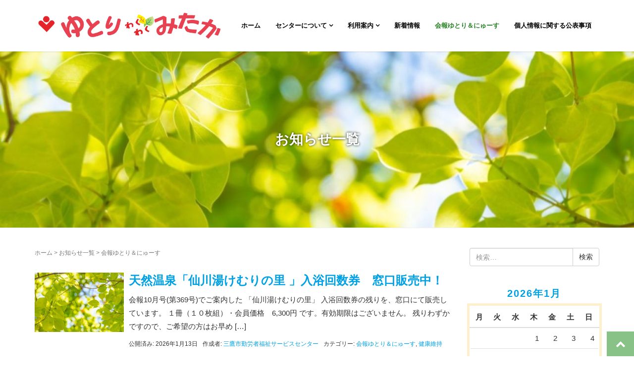

--- FILE ---
content_type: text/html; charset=UTF-8
request_url: https://www.mitakasc.or.jp/category/paper/
body_size: 13352
content:
<!DOCTYPE html>
<html lang="ja">
<head prefix="og: http://ogp.me/ns# fb: http://ogp.me/ns/fb# website: http://ogp.me/ns/website#">
	<meta charset="UTF-8">
	<meta name="viewport" content="width=device-width, initial-scale=1.0, maximum-scale=1.0, user-scalable=0" />
	<link rel="pingback" href="https://www.mitakasc.or.jp/xmlrpc.php" />
	<!--[if lt IE 9]>
	<script src="https://www.mitakasc.or.jp/wp-content/themes/habakiri/js/html5shiv.min.js"></script>
	<![endif]-->
	<meta name='robots' content='index, follow, max-image-preview:large, max-snippet:-1, max-video-preview:-1' />

	<!-- This site is optimized with the Yoast SEO plugin v19.0 - https://yoast.com/wordpress/plugins/seo/ -->
	<title>会報ゆとり＆にゅーす アーカイブ | 一般財団法人三鷹市勤労者福祉サービスセンター</title>
	<link rel="canonical" href="https://www.mitakasc.or.jp/category/paper/" />
	<link rel="next" href="https://www.mitakasc.or.jp/category/paper/page/2/" />
	<meta property="og:locale" content="ja_JP" />
	<meta property="og:type" content="article" />
	<meta property="og:title" content="会報ゆとり＆にゅーす アーカイブ | 一般財団法人三鷹市勤労者福祉サービスセンター" />
	<meta property="og:url" content="https://www.mitakasc.or.jp/category/paper/" />
	<meta property="og:site_name" content="一般財団法人三鷹市勤労者福祉サービスセンター" />
	<meta name="twitter:card" content="summary_large_image" />
	<script type="application/ld+json" class="yoast-schema-graph">{"@context":"https://schema.org","@graph":[{"@type":"Organization","@id":"https://www.mitakasc.or.jp/#organization","name":"一般財団法人三鷹市勤労者福祉サービスセンター","url":"https://www.mitakasc.or.jp/","sameAs":[],"logo":{"@type":"ImageObject","inLanguage":"ja","@id":"https://www.mitakasc.or.jp/#/schema/logo/image/","url":"https://www.mitakasc.or.jp/wp-content/uploads/2018/04/logo.png","contentUrl":"https://www.mitakasc.or.jp/wp-content/uploads/2018/04/logo.png","width":600,"height":102,"caption":"一般財団法人三鷹市勤労者福祉サービスセンター"},"image":{"@id":"https://www.mitakasc.or.jp/#/schema/logo/image/"}},{"@type":"WebSite","@id":"https://www.mitakasc.or.jp/#website","url":"https://www.mitakasc.or.jp/","name":"一般財団法人三鷹市勤労者福祉サービスセンター","description":"「ゆとりわくわくみたか」は三鷹市内の中小企業に働く皆さんの福利厚生事業を行っています。","publisher":{"@id":"https://www.mitakasc.or.jp/#organization"},"potentialAction":[{"@type":"SearchAction","target":{"@type":"EntryPoint","urlTemplate":"https://www.mitakasc.or.jp/?s={search_term_string}"},"query-input":"required name=search_term_string"}],"inLanguage":"ja"},{"@type":"CollectionPage","@id":"https://www.mitakasc.or.jp/category/paper/#webpage","url":"https://www.mitakasc.or.jp/category/paper/","name":"会報ゆとり＆にゅーす アーカイブ | 一般財団法人三鷹市勤労者福祉サービスセンター","isPartOf":{"@id":"https://www.mitakasc.or.jp/#website"},"breadcrumb":{"@id":"https://www.mitakasc.or.jp/category/paper/#breadcrumb"},"inLanguage":"ja","potentialAction":[{"@type":"ReadAction","target":["https://www.mitakasc.or.jp/category/paper/"]}]},{"@type":"BreadcrumbList","@id":"https://www.mitakasc.or.jp/category/paper/#breadcrumb","itemListElement":[{"@type":"ListItem","position":1,"name":"ホーム","item":"https://www.mitakasc.or.jp/"},{"@type":"ListItem","position":2,"name":"会報ゆとり＆にゅーす"}]}]}</script>
	<!-- / Yoast SEO plugin. -->


<link rel="alternate" type="application/rss+xml" title="一般財団法人三鷹市勤労者福祉サービスセンター &raquo; フィード" href="https://www.mitakasc.or.jp/feed/" />
<link rel="alternate" type="application/rss+xml" title="一般財団法人三鷹市勤労者福祉サービスセンター &raquo; 会報ゆとり＆にゅーす カテゴリーのフィード" href="https://www.mitakasc.or.jp/category/paper/feed/" />
<script type="text/javascript">
/* <![CDATA[ */
window._wpemojiSettings = {"baseUrl":"https:\/\/s.w.org\/images\/core\/emoji\/15.0.3\/72x72\/","ext":".png","svgUrl":"https:\/\/s.w.org\/images\/core\/emoji\/15.0.3\/svg\/","svgExt":".svg","source":{"concatemoji":"https:\/\/www.mitakasc.or.jp\/wp-includes\/js\/wp-emoji-release.min.js?ver=6.5.7"}};
/*! This file is auto-generated */
!function(i,n){var o,s,e;function c(e){try{var t={supportTests:e,timestamp:(new Date).valueOf()};sessionStorage.setItem(o,JSON.stringify(t))}catch(e){}}function p(e,t,n){e.clearRect(0,0,e.canvas.width,e.canvas.height),e.fillText(t,0,0);var t=new Uint32Array(e.getImageData(0,0,e.canvas.width,e.canvas.height).data),r=(e.clearRect(0,0,e.canvas.width,e.canvas.height),e.fillText(n,0,0),new Uint32Array(e.getImageData(0,0,e.canvas.width,e.canvas.height).data));return t.every(function(e,t){return e===r[t]})}function u(e,t,n){switch(t){case"flag":return n(e,"\ud83c\udff3\ufe0f\u200d\u26a7\ufe0f","\ud83c\udff3\ufe0f\u200b\u26a7\ufe0f")?!1:!n(e,"\ud83c\uddfa\ud83c\uddf3","\ud83c\uddfa\u200b\ud83c\uddf3")&&!n(e,"\ud83c\udff4\udb40\udc67\udb40\udc62\udb40\udc65\udb40\udc6e\udb40\udc67\udb40\udc7f","\ud83c\udff4\u200b\udb40\udc67\u200b\udb40\udc62\u200b\udb40\udc65\u200b\udb40\udc6e\u200b\udb40\udc67\u200b\udb40\udc7f");case"emoji":return!n(e,"\ud83d\udc26\u200d\u2b1b","\ud83d\udc26\u200b\u2b1b")}return!1}function f(e,t,n){var r="undefined"!=typeof WorkerGlobalScope&&self instanceof WorkerGlobalScope?new OffscreenCanvas(300,150):i.createElement("canvas"),a=r.getContext("2d",{willReadFrequently:!0}),o=(a.textBaseline="top",a.font="600 32px Arial",{});return e.forEach(function(e){o[e]=t(a,e,n)}),o}function t(e){var t=i.createElement("script");t.src=e,t.defer=!0,i.head.appendChild(t)}"undefined"!=typeof Promise&&(o="wpEmojiSettingsSupports",s=["flag","emoji"],n.supports={everything:!0,everythingExceptFlag:!0},e=new Promise(function(e){i.addEventListener("DOMContentLoaded",e,{once:!0})}),new Promise(function(t){var n=function(){try{var e=JSON.parse(sessionStorage.getItem(o));if("object"==typeof e&&"number"==typeof e.timestamp&&(new Date).valueOf()<e.timestamp+604800&&"object"==typeof e.supportTests)return e.supportTests}catch(e){}return null}();if(!n){if("undefined"!=typeof Worker&&"undefined"!=typeof OffscreenCanvas&&"undefined"!=typeof URL&&URL.createObjectURL&&"undefined"!=typeof Blob)try{var e="postMessage("+f.toString()+"("+[JSON.stringify(s),u.toString(),p.toString()].join(",")+"));",r=new Blob([e],{type:"text/javascript"}),a=new Worker(URL.createObjectURL(r),{name:"wpTestEmojiSupports"});return void(a.onmessage=function(e){c(n=e.data),a.terminate(),t(n)})}catch(e){}c(n=f(s,u,p))}t(n)}).then(function(e){for(var t in e)n.supports[t]=e[t],n.supports.everything=n.supports.everything&&n.supports[t],"flag"!==t&&(n.supports.everythingExceptFlag=n.supports.everythingExceptFlag&&n.supports[t]);n.supports.everythingExceptFlag=n.supports.everythingExceptFlag&&!n.supports.flag,n.DOMReady=!1,n.readyCallback=function(){n.DOMReady=!0}}).then(function(){return e}).then(function(){var e;n.supports.everything||(n.readyCallback(),(e=n.source||{}).concatemoji?t(e.concatemoji):e.wpemoji&&e.twemoji&&(t(e.twemoji),t(e.wpemoji)))}))}((window,document),window._wpemojiSettings);
/* ]]> */
</script>
<style id='wp-emoji-styles-inline-css' type='text/css'>

	img.wp-smiley, img.emoji {
		display: inline !important;
		border: none !important;
		box-shadow: none !important;
		height: 1em !important;
		width: 1em !important;
		margin: 0 0.07em !important;
		vertical-align: -0.1em !important;
		background: none !important;
		padding: 0 !important;
	}
</style>
<link rel='stylesheet' id='wp-block-library-css' href='https://www.mitakasc.or.jp/wp-includes/css/dist/block-library/style.min.css?ver=6.5.7' type='text/css' media='all' />
<style id='classic-theme-styles-inline-css' type='text/css'>
/*! This file is auto-generated */
.wp-block-button__link{color:#fff;background-color:#32373c;border-radius:9999px;box-shadow:none;text-decoration:none;padding:calc(.667em + 2px) calc(1.333em + 2px);font-size:1.125em}.wp-block-file__button{background:#32373c;color:#fff;text-decoration:none}
</style>
<style id='global-styles-inline-css' type='text/css'>
body{--wp--preset--color--black: #000000;--wp--preset--color--cyan-bluish-gray: #abb8c3;--wp--preset--color--white: #ffffff;--wp--preset--color--pale-pink: #f78da7;--wp--preset--color--vivid-red: #cf2e2e;--wp--preset--color--luminous-vivid-orange: #ff6900;--wp--preset--color--luminous-vivid-amber: #fcb900;--wp--preset--color--light-green-cyan: #7bdcb5;--wp--preset--color--vivid-green-cyan: #00d084;--wp--preset--color--pale-cyan-blue: #8ed1fc;--wp--preset--color--vivid-cyan-blue: #0693e3;--wp--preset--color--vivid-purple: #9b51e0;--wp--preset--gradient--vivid-cyan-blue-to-vivid-purple: linear-gradient(135deg,rgba(6,147,227,1) 0%,rgb(155,81,224) 100%);--wp--preset--gradient--light-green-cyan-to-vivid-green-cyan: linear-gradient(135deg,rgb(122,220,180) 0%,rgb(0,208,130) 100%);--wp--preset--gradient--luminous-vivid-amber-to-luminous-vivid-orange: linear-gradient(135deg,rgba(252,185,0,1) 0%,rgba(255,105,0,1) 100%);--wp--preset--gradient--luminous-vivid-orange-to-vivid-red: linear-gradient(135deg,rgba(255,105,0,1) 0%,rgb(207,46,46) 100%);--wp--preset--gradient--very-light-gray-to-cyan-bluish-gray: linear-gradient(135deg,rgb(238,238,238) 0%,rgb(169,184,195) 100%);--wp--preset--gradient--cool-to-warm-spectrum: linear-gradient(135deg,rgb(74,234,220) 0%,rgb(151,120,209) 20%,rgb(207,42,186) 40%,rgb(238,44,130) 60%,rgb(251,105,98) 80%,rgb(254,248,76) 100%);--wp--preset--gradient--blush-light-purple: linear-gradient(135deg,rgb(255,206,236) 0%,rgb(152,150,240) 100%);--wp--preset--gradient--blush-bordeaux: linear-gradient(135deg,rgb(254,205,165) 0%,rgb(254,45,45) 50%,rgb(107,0,62) 100%);--wp--preset--gradient--luminous-dusk: linear-gradient(135deg,rgb(255,203,112) 0%,rgb(199,81,192) 50%,rgb(65,88,208) 100%);--wp--preset--gradient--pale-ocean: linear-gradient(135deg,rgb(255,245,203) 0%,rgb(182,227,212) 50%,rgb(51,167,181) 100%);--wp--preset--gradient--electric-grass: linear-gradient(135deg,rgb(202,248,128) 0%,rgb(113,206,126) 100%);--wp--preset--gradient--midnight: linear-gradient(135deg,rgb(2,3,129) 0%,rgb(40,116,252) 100%);--wp--preset--font-size--small: 13px;--wp--preset--font-size--medium: 20px;--wp--preset--font-size--large: 36px;--wp--preset--font-size--x-large: 42px;--wp--preset--spacing--20: 0.44rem;--wp--preset--spacing--30: 0.67rem;--wp--preset--spacing--40: 1rem;--wp--preset--spacing--50: 1.5rem;--wp--preset--spacing--60: 2.25rem;--wp--preset--spacing--70: 3.38rem;--wp--preset--spacing--80: 5.06rem;--wp--preset--shadow--natural: 6px 6px 9px rgba(0, 0, 0, 0.2);--wp--preset--shadow--deep: 12px 12px 50px rgba(0, 0, 0, 0.4);--wp--preset--shadow--sharp: 6px 6px 0px rgba(0, 0, 0, 0.2);--wp--preset--shadow--outlined: 6px 6px 0px -3px rgba(255, 255, 255, 1), 6px 6px rgba(0, 0, 0, 1);--wp--preset--shadow--crisp: 6px 6px 0px rgba(0, 0, 0, 1);}:where(.is-layout-flex){gap: 0.5em;}:where(.is-layout-grid){gap: 0.5em;}body .is-layout-flex{display: flex;}body .is-layout-flex{flex-wrap: wrap;align-items: center;}body .is-layout-flex > *{margin: 0;}body .is-layout-grid{display: grid;}body .is-layout-grid > *{margin: 0;}:where(.wp-block-columns.is-layout-flex){gap: 2em;}:where(.wp-block-columns.is-layout-grid){gap: 2em;}:where(.wp-block-post-template.is-layout-flex){gap: 1.25em;}:where(.wp-block-post-template.is-layout-grid){gap: 1.25em;}.has-black-color{color: var(--wp--preset--color--black) !important;}.has-cyan-bluish-gray-color{color: var(--wp--preset--color--cyan-bluish-gray) !important;}.has-white-color{color: var(--wp--preset--color--white) !important;}.has-pale-pink-color{color: var(--wp--preset--color--pale-pink) !important;}.has-vivid-red-color{color: var(--wp--preset--color--vivid-red) !important;}.has-luminous-vivid-orange-color{color: var(--wp--preset--color--luminous-vivid-orange) !important;}.has-luminous-vivid-amber-color{color: var(--wp--preset--color--luminous-vivid-amber) !important;}.has-light-green-cyan-color{color: var(--wp--preset--color--light-green-cyan) !important;}.has-vivid-green-cyan-color{color: var(--wp--preset--color--vivid-green-cyan) !important;}.has-pale-cyan-blue-color{color: var(--wp--preset--color--pale-cyan-blue) !important;}.has-vivid-cyan-blue-color{color: var(--wp--preset--color--vivid-cyan-blue) !important;}.has-vivid-purple-color{color: var(--wp--preset--color--vivid-purple) !important;}.has-black-background-color{background-color: var(--wp--preset--color--black) !important;}.has-cyan-bluish-gray-background-color{background-color: var(--wp--preset--color--cyan-bluish-gray) !important;}.has-white-background-color{background-color: var(--wp--preset--color--white) !important;}.has-pale-pink-background-color{background-color: var(--wp--preset--color--pale-pink) !important;}.has-vivid-red-background-color{background-color: var(--wp--preset--color--vivid-red) !important;}.has-luminous-vivid-orange-background-color{background-color: var(--wp--preset--color--luminous-vivid-orange) !important;}.has-luminous-vivid-amber-background-color{background-color: var(--wp--preset--color--luminous-vivid-amber) !important;}.has-light-green-cyan-background-color{background-color: var(--wp--preset--color--light-green-cyan) !important;}.has-vivid-green-cyan-background-color{background-color: var(--wp--preset--color--vivid-green-cyan) !important;}.has-pale-cyan-blue-background-color{background-color: var(--wp--preset--color--pale-cyan-blue) !important;}.has-vivid-cyan-blue-background-color{background-color: var(--wp--preset--color--vivid-cyan-blue) !important;}.has-vivid-purple-background-color{background-color: var(--wp--preset--color--vivid-purple) !important;}.has-black-border-color{border-color: var(--wp--preset--color--black) !important;}.has-cyan-bluish-gray-border-color{border-color: var(--wp--preset--color--cyan-bluish-gray) !important;}.has-white-border-color{border-color: var(--wp--preset--color--white) !important;}.has-pale-pink-border-color{border-color: var(--wp--preset--color--pale-pink) !important;}.has-vivid-red-border-color{border-color: var(--wp--preset--color--vivid-red) !important;}.has-luminous-vivid-orange-border-color{border-color: var(--wp--preset--color--luminous-vivid-orange) !important;}.has-luminous-vivid-amber-border-color{border-color: var(--wp--preset--color--luminous-vivid-amber) !important;}.has-light-green-cyan-border-color{border-color: var(--wp--preset--color--light-green-cyan) !important;}.has-vivid-green-cyan-border-color{border-color: var(--wp--preset--color--vivid-green-cyan) !important;}.has-pale-cyan-blue-border-color{border-color: var(--wp--preset--color--pale-cyan-blue) !important;}.has-vivid-cyan-blue-border-color{border-color: var(--wp--preset--color--vivid-cyan-blue) !important;}.has-vivid-purple-border-color{border-color: var(--wp--preset--color--vivid-purple) !important;}.has-vivid-cyan-blue-to-vivid-purple-gradient-background{background: var(--wp--preset--gradient--vivid-cyan-blue-to-vivid-purple) !important;}.has-light-green-cyan-to-vivid-green-cyan-gradient-background{background: var(--wp--preset--gradient--light-green-cyan-to-vivid-green-cyan) !important;}.has-luminous-vivid-amber-to-luminous-vivid-orange-gradient-background{background: var(--wp--preset--gradient--luminous-vivid-amber-to-luminous-vivid-orange) !important;}.has-luminous-vivid-orange-to-vivid-red-gradient-background{background: var(--wp--preset--gradient--luminous-vivid-orange-to-vivid-red) !important;}.has-very-light-gray-to-cyan-bluish-gray-gradient-background{background: var(--wp--preset--gradient--very-light-gray-to-cyan-bluish-gray) !important;}.has-cool-to-warm-spectrum-gradient-background{background: var(--wp--preset--gradient--cool-to-warm-spectrum) !important;}.has-blush-light-purple-gradient-background{background: var(--wp--preset--gradient--blush-light-purple) !important;}.has-blush-bordeaux-gradient-background{background: var(--wp--preset--gradient--blush-bordeaux) !important;}.has-luminous-dusk-gradient-background{background: var(--wp--preset--gradient--luminous-dusk) !important;}.has-pale-ocean-gradient-background{background: var(--wp--preset--gradient--pale-ocean) !important;}.has-electric-grass-gradient-background{background: var(--wp--preset--gradient--electric-grass) !important;}.has-midnight-gradient-background{background: var(--wp--preset--gradient--midnight) !important;}.has-small-font-size{font-size: var(--wp--preset--font-size--small) !important;}.has-medium-font-size{font-size: var(--wp--preset--font-size--medium) !important;}.has-large-font-size{font-size: var(--wp--preset--font-size--large) !important;}.has-x-large-font-size{font-size: var(--wp--preset--font-size--x-large) !important;}
.wp-block-navigation a:where(:not(.wp-element-button)){color: inherit;}
:where(.wp-block-post-template.is-layout-flex){gap: 1.25em;}:where(.wp-block-post-template.is-layout-grid){gap: 1.25em;}
:where(.wp-block-columns.is-layout-flex){gap: 2em;}:where(.wp-block-columns.is-layout-grid){gap: 2em;}
.wp-block-pullquote{font-size: 1.5em;line-height: 1.6;}
</style>
<link rel='stylesheet' id='contact-form-7-css' href='https://www.mitakasc.or.jp/wp-content/plugins/contact-form-7/includes/css/styles.css?ver=5.5.6.1' type='text/css' media='all' />
<link rel='stylesheet' id='habakiri-assets-css' href='https://www.mitakasc.or.jp/wp-content/themes/habakiri/css/assets.min.css?ver=1.0.0' type='text/css' media='all' />
<link rel='stylesheet' id='habakiri-css' href='https://www.mitakasc.or.jp/wp-content/themes/habakiri/style.min.css?ver=20180426073124' type='text/css' media='all' />
<link rel='stylesheet' id='mitaka-css' href='https://www.mitakasc.or.jp/wp-content/themes/mitaka/style.css?ver=20180426073124' type='text/css' media='all' />
<link rel='stylesheet' id='slider-pro-css' href='https://www.mitakasc.or.jp/wp-content/themes/mitaka/css/slider-pro.min.css?ver=6.5.7' type='text/css' media='all' />
<script type="text/javascript" src="https://www.mitakasc.or.jp/wp-includes/js/jquery/jquery.min.js?ver=3.7.1" id="jquery-core-js"></script>
<script type="text/javascript" src="https://www.mitakasc.or.jp/wp-includes/js/jquery/jquery-migrate.min.js?ver=3.4.1" id="jquery-migrate-js"></script>
<link rel="https://api.w.org/" href="https://www.mitakasc.or.jp/wp-json/" /><link rel="alternate" type="application/json" href="https://www.mitakasc.or.jp/wp-json/wp/v2/categories/1" /><link rel="EditURI" type="application/rsd+xml" title="RSD" href="https://www.mitakasc.or.jp/xmlrpc.php?rsd" />
<meta name="generator" content="WordPress 6.5.7" />
		<style>
		/* Safari 6.1+ (10.0 is the latest version of Safari at this time) */
		@media (max-width: 991px) and (min-color-index: 0) and (-webkit-min-device-pixel-ratio: 0) { @media () {
			display: block !important;
			.header__col {
				width: 100%;
			}
		}}
		</style>
		<style>a{color:#288326}a:focus,a:active,a:hover{color:#184f16}.site-branding a{color:#288326}.responsive-nav a{color:#000000;font-size:13px}.responsive-nav a small{color:#288326;font-size:10px}.responsive-nav a:hover small,.responsive-nav a:active small,.responsive-nav .current-menu-item small,.responsive-nav .current-menu-ancestor small,.responsive-nav .current-menu-parent small,.responsive-nav .current_page_item small,.responsive-nav .current_page_parent small{color:#777}.responsive-nav .menu>.menu-item>a,.header--transparency.header--fixed--is_scrolled .responsive-nav .menu>.menu-item>a{background-color:transparent;padding:23px 15px}.responsive-nav .menu>.menu-item>a:hover,.responsive-nav .menu>.menu-item>a:active,.responsive-nav .menu>.current-menu-item>a,.responsive-nav .menu>.current-menu-ancestor>a,.responsive-nav .menu>.current-menu-parent>a,.responsive-nav .menu>.current_page_item>a,.responsive-nav .menu>.current_page_parent>a,.header--transparency.header--fixed--is_scrolled .responsive-nav .menu>.menu-item>a:hover,.header--transparency.header--fixed--is_scrolled .responsive-nav .menu>.menu-item>a:active,.header--transparency.header--fixed--is_scrolled .responsive-nav .menu>.current-menu-item>a,.header--transparency.header--fixed--is_scrolled .responsive-nav .menu>.current-menu-ancestor>a,.header--transparency.header--fixed--is_scrolled .responsive-nav .menu>.current-menu-parent>a,.header--transparency.header--fixed--is_scrolled .responsive-nav .menu>.current_page_item>a,.header--transparency.header--fixed--is_scrolled .responsive-nav .menu>.current_page_parent>a{background-color:transparent;color:#288326}.responsive-nav .sub-menu a{background-color:#ffffff;color:#000000}.responsive-nav .sub-menu a:hover,.responsive-nav .sub-menu a:active,.responsive-nav .sub-menu .current-menu-item a,.responsive-nav .sub-menu .current-menu-ancestor a,.responsive-nav .sub-menu .current-menu-parent a,.responsive-nav .sub-menu .current_page_item a,.responsive-nav .sub-menu .current_page_parent a{background-color:#6eb46c;color:#ffffff}.off-canvas-nav{font-size:13px}.responsive-nav,.header--transparency.header--fixed--is_scrolled .responsive-nav{background-color:transparent}#responsive-btn{background-color:transparent;border-color:#61ae5f;color:#61ae5f}#responsive-btn:hover{background-color:transparent;border-color:#61ae5f;color:#61ae5f}.habakiri-slider__transparent-layer{background-color:rgba( 0,0,0, 0.1 )}.page-header{background-color:#ffffff;color:#fff}.pagination>li>a{color:#288326}.pagination>li>span{background-color:#288326;border-color:#288326}.pagination>li>a:focus,.pagination>li>a:hover,.pagination>li>span:focus,.pagination>li>span:hover{color:#184f16}.header{background-color:#fff}.header--transparency.header--fixed--is_scrolled{background-color:#fff !important}.footer{background-color:#ffffff}.footer-widget-area a{color:#288326}.footer-widget-area,.footer-widget-area .widget_calendar #wp-calendar caption{color:#000000}.footer-widget-area .widget_calendar #wp-calendar,.footer-widget-area .widget_calendar #wp-calendar *{border-color:#000000}@media(min-width:992px){.responsive-nav{display:block}.off-canvas-nav,#responsive-btn{display:none !important}.header--2row{padding-bottom:0}.header--2row .header__col,.header--center .header__col{display:block}.header--2row .responsive-nav,.header--center .responsive-nav{margin-right:-1000px;margin-left:-1000px;padding-right:1000px;padding-left:1000px}.header--2row .site-branding,.header--center .site-branding{padding-bottom:0}.header--center .site-branding{text-align:center}}</style><link rel="icon" href="https://www.mitakasc.or.jp/wp-content/uploads/2019/02/cropped-ef43eddfcbacdc58227fbb50e0b2b70f-32x32.png" sizes="32x32" />
<link rel="icon" href="https://www.mitakasc.or.jp/wp-content/uploads/2019/02/cropped-ef43eddfcbacdc58227fbb50e0b2b70f-192x192.png" sizes="192x192" />
<link rel="apple-touch-icon" href="https://www.mitakasc.or.jp/wp-content/uploads/2019/02/cropped-ef43eddfcbacdc58227fbb50e0b2b70f-180x180.png" />
<meta name="msapplication-TileImage" content="https://www.mitakasc.or.jp/wp-content/uploads/2019/02/cropped-ef43eddfcbacdc58227fbb50e0b2b70f-270x270.png" />
</head>
<body class="archive category category-paper category-1 blog-template-archive-right-sidebar">
<div id="container">
		<header id="header" class="header header--default header--fixed">
				<div class="container">
			<div class="row header__content">
				<div class="col-xs-10 col-md-4 header__col">
					
<div class="site-branding">
	<h1 class="site-branding__heading">
		<a href="https://www.mitakasc.or.jp/" rel="home"><img src="https://www.mitakasc.or.jp/wp-content/uploads/2018/04/logo.png" alt="http://www.mitakasc.or.jp/wp-content/uploads/2018/04/logo.png" class="site-branding__logo" /></a>	</h1>
<!-- end .site-branding --></div>
				<!-- end .header__col --></div>
				<div class="col-xs-2 col-md-8 header__col global-nav-wrapper clearfix">
					
<nav class="global-nav js-responsive-nav nav--hide" role="navigation">
	<div class="menu-%e3%82%b0%e3%83%ad%e3%83%bc%e3%83%90%e3%83%ab%e3%83%a1%e3%83%8b%e3%83%a5%e3%83%bc-container"><ul id="menu-%e3%82%b0%e3%83%ad%e3%83%bc%e3%83%90%e3%83%ab%e3%83%a1%e3%83%8b%e3%83%a5%e3%83%bc" class="menu"><li id="menu-item-62" class="menu-item menu-item-type-post_type menu-item-object-page menu-item-home menu-item-62"><a href="https://www.mitakasc.or.jp/">ホーム</a></li>
<li id="menu-item-65" class="menu-item menu-item-type-post_type menu-item-object-page menu-item-has-children menu-item-65"><a href="https://www.mitakasc.or.jp/profile/">センターについて</a>
<ul class="sub-menu">
	<li id="menu-item-339" class="menu-item menu-item-type-post_type menu-item-object-page menu-item-339"><a href="https://www.mitakasc.or.jp/profile/gaiyou/">組織概要</a></li>
	<li id="menu-item-338" class="menu-item menu-item-type-post_type menu-item-object-page menu-item-338"><a href="https://www.mitakasc.or.jp/profile/jigyou/">事業内容</a></li>
	<li id="menu-item-340" class="menu-item menu-item-type-post_type menu-item-object-page menu-item-340"><a href="https://www.mitakasc.or.jp/profile/kaikei/">会計</a></li>
	<li id="menu-item-67" class="menu-item menu-item-type-post_type menu-item-object-page menu-item-67"><a href="https://www.mitakasc.or.jp/nyukai/">入退会案内</a></li>
	<li id="menu-item-1569" class="menu-item menu-item-type-post_type menu-item-object-page menu-item-1569"><a href="https://www.mitakasc.or.jp/profile/access/">アクセス</a></li>
</ul>
</li>
<li id="menu-item-66" class="menu-item menu-item-type-post_type menu-item-object-page menu-item-has-children menu-item-66"><a href="https://www.mitakasc.or.jp/service/">利用案内</a>
<ul class="sub-menu">
	<li id="menu-item-422" class="menu-item menu-item-type-post_type menu-item-object-page menu-item-422"><a href="https://www.mitakasc.or.jp/service/leisure/">旅行・宿泊施設</a></li>
	<li id="menu-item-423" class="menu-item menu-item-type-post_type menu-item-object-page menu-item-423"><a href="https://www.mitakasc.or.jp/service/themepark/">テーマパーク</a></li>
	<li id="menu-item-425" class="menu-item menu-item-type-post_type menu-item-object-page menu-item-425"><a href="https://www.mitakasc.or.jp/service/movie/">観劇・ミュージアム・映画</a></li>
	<li id="menu-item-424" class="menu-item menu-item-type-post_type menu-item-object-page menu-item-424"><a href="https://www.mitakasc.or.jp/service/health/">健康維持</a></li>
	<li id="menu-item-427" class="menu-item menu-item-type-post_type menu-item-object-page menu-item-427"><a href="https://www.mitakasc.or.jp/service/gourmet/">グルメ</a></li>
	<li id="menu-item-428" class="menu-item menu-item-type-post_type menu-item-object-page menu-item-428"><a href="https://www.mitakasc.or.jp/service/culture/">スポーツ・文化</a></li>
	<li id="menu-item-3247" class="menu-item menu-item-type-post_type menu-item-object-page menu-item-3247"><a href="https://www.mitakasc.or.jp/service/kyufuichiran/">お祝金・お見舞金</a></li>
	<li id="menu-item-7021" class="menu-item menu-item-type-post_type menu-item-object-page menu-item-7021"><a href="https://www.mitakasc.or.jp/service/%e3%83%99%e3%83%8d%e3%83%95%e3%82%a3%e3%83%83%e3%83%88%e3%83%bb%e3%82%b9%e3%83%86%e3%83%bc%e3%82%b7%e3%83%a7%e3%83%b3/">ベネフィット・ステーション</a></li>
	<li id="menu-item-2826" class="menu-item menu-item-type-post_type menu-item-object-page menu-item-2826"><a href="https://www.mitakasc.or.jp/service/mutual_aid/">全福センター</a></li>
</ul>
</li>
<li id="menu-item-2003" class="menu-item menu-item-type-taxonomy menu-item-object-category menu-item-2003"><a href="https://www.mitakasc.or.jp/category/news/">新着情報</a></li>
<li id="menu-item-1975" class="menu-item menu-item-type-taxonomy menu-item-object-category current-menu-item menu-item-1975"><a href="https://www.mitakasc.or.jp/category/paper/" aria-current="page">会報ゆとり＆にゅーす</a></li>
<li id="menu-item-4232" class="menu-item menu-item-type-post_type menu-item-object-page menu-item-4232"><a href="https://www.mitakasc.or.jp/dpinfo/">個人情報に関する公表事項</a></li>
</ul></div><!-- end .global-nav --></nav>
					<div id="responsive-btn"></div>
				<!-- end .header__col --></div>
			<!-- end .row --></div>
		<!-- end .container --></div>
			<!-- end #header --></header>
	<div id="contents">
		
		<div class="page-header text-center page-header--has_background-image" style="background-image: url( https://www.mitakasc.or.jp/wp-content/uploads/2018/04/cropped-midori-1.jpg )">
			<div class="container">
				<h1 class="page-header__title ">
					お知らせ一覧				</h1>
							<!-- end .container --></div>
		<!-- end .page-header --></div>
		<div class="sub-page-contents">
	<div class="container">
	<div class="row">
		<div class="col-md-9">
			<main id="main" role="main">

				<div class="breadcrumbs"><a href="https://www.mitakasc.or.jp/">ホーム</a> &gt; <a href="https://www.mitakasc.or.jp/news/">お知らせ一覧</a> &gt; <strong>会報ゆとり＆にゅーす</strong></div>				<article class="article article--archive">
	<div class="entry">
				<div class="entries entries--archive">
							<article class="article article--summary post-7772 post type-post status-publish format-standard hentry category-paper category-health">

	
		<div class="entry--has_media entry">
			<div class="entry--has_media__inner">
				<div class="entry--has_media__media">
            <a href="https://www.mitakasc.or.jp/260113_01/"><img src="https://www.mitakasc.or.jp/wp-content/themes/mitaka/images/midori.jpg" alt="一般財団法人 三鷹市勤労者福祉サービスセンター" /></a>
    				</div>
				<div class="entry--has_media__body">
									<h1 class="entry__title entry-title h3"><a href="https://www.mitakasc.or.jp/260113_01/">天然温泉「仙川湯けむりの里 」入浴回数券　窓口販売中！</a></h1>
									<div class="entry__summary">
						<p>会報10月号(第369号)でご案内した 「仙川湯けむりの里」 入浴回数券の残りを、窓口にて販売しています。 １冊（１０枚組）・会員価格　6,300円 です。有効期限はございません。 残りわずかですので、ご希望の方はお早め [&hellip;]</p>
					<!-- end .entry__summary --></div>
							<div class="entry-meta">
			<ul class="entry-meta__list">
				<li class="entry-meta__item published"><time datetime="2026-01-13T14:17:59+09:00">公開済み: 2026年1月13日</time></li><li class="entry-meta__item updated hidden"><time datetime="2026-01-29T16:37:12+09:00">更新: 2026年1月29日</time></li><li class="entry-meta__item vCard author">作成者: <a href="https://www.mitakasc.or.jp/author/mitakasc/"><span class="fn">三鷹市勤労者福祉サービスセンター</span></a></li><li class="entry-meta__item categories">カテゴリー: <a href="https://www.mitakasc.or.jp/category/paper/">会報ゆとり＆にゅーす</a>, <a href="https://www.mitakasc.or.jp/category/health/">健康維持</a></li>			</ul>
		<!-- end .entry-meta --></div>
						<!-- end .entry--has_media__body --></div>
			<!-- end .entry--has_media__inner --></div>
		<!-- end .entry--has_media --></div>

	
</article>
							<article class="article article--summary post-7756 post type-post status-publish format-standard has-post-thumbnail hentry category-paper">

	
		<div class="entry--has_media entry">
			<div class="entry--has_media__inner">
				<div class="entry--has_media__media">
            <a href="https://www.mitakasc.or.jp/260105_01/"><img width="200" height="283" src="https://www.mitakasc.or.jp/wp-content/uploads/2026/01/web_371-200x283.jpg" class="attachment-pdf-feature size-pdf-feature wp-post-image" alt="" decoding="async" fetchpriority="high" srcset="https://www.mitakasc.or.jp/wp-content/uploads/2026/01/web_371-200x283.jpg 200w, https://www.mitakasc.or.jp/wp-content/uploads/2026/01/web_371-212x300.jpg 212w, https://www.mitakasc.or.jp/wp-content/uploads/2026/01/web_371.jpg 595w" sizes="(max-width: 200px) 100vw, 200px" /></a>
    				</div>
				<div class="entry--has_media__body">
									<h1 class="entry__title entry-title h3"><a href="https://www.mitakasc.or.jp/260105_01/">ゆとり＆にゅーす 2026年1・2月号を発行しました。</a></h1>
									<div class="entry__summary">
						<p>ダウンロードはこちらから</p>
					<!-- end .entry__summary --></div>
							<div class="entry-meta">
			<ul class="entry-meta__list">
				<li class="entry-meta__item published"><time datetime="2026-01-05T08:00:44+09:00">公開済み: 2026年1月5日</time></li><li class="entry-meta__item updated hidden"><time datetime="2026-01-07T11:37:13+09:00">更新: 2026年1月7日</time></li><li class="entry-meta__item vCard author">作成者: <a href="https://www.mitakasc.or.jp/author/mitakasc/"><span class="fn">三鷹市勤労者福祉サービスセンター</span></a></li><li class="entry-meta__item categories">カテゴリー: <a href="https://www.mitakasc.or.jp/category/paper/">会報ゆとり＆にゅーす</a></li>			</ul>
		<!-- end .entry-meta --></div>
						<!-- end .entry--has_media__body --></div>
			<!-- end .entry--has_media__inner --></div>
		<!-- end .entry--has_media --></div>

	
</article>
							<article class="article article--summary post-7674 post type-post status-publish format-standard has-post-thumbnail hentry category-paper">

	
		<div class="entry--has_media entry">
			<div class="entry--has_media__inner">
				<div class="entry--has_media__media">
            <a href="https://www.mitakasc.or.jp/251105_01/"><img width="200" height="283" src="https://www.mitakasc.or.jp/wp-content/uploads/2025/11/e9015b281ab4a923d52013e45a03edbd-200x283.png" class="attachment-pdf-feature size-pdf-feature wp-post-image" alt="" decoding="async" srcset="https://www.mitakasc.or.jp/wp-content/uploads/2025/11/e9015b281ab4a923d52013e45a03edbd-200x283.png 200w, https://www.mitakasc.or.jp/wp-content/uploads/2025/11/e9015b281ab4a923d52013e45a03edbd-212x300.png 212w, https://www.mitakasc.or.jp/wp-content/uploads/2025/11/e9015b281ab4a923d52013e45a03edbd.png 724w" sizes="(max-width: 200px) 100vw, 200px" /></a>
    				</div>
				<div class="entry--has_media__body">
									<h1 class="entry__title entry-title h3"><a href="https://www.mitakasc.or.jp/251105_01/">ゆとり＆にゅーす 2025年11・12月号を発行しました。</a></h1>
									<div class="entry__summary">
						<p>ダウンロードはこちらから</p>
					<!-- end .entry__summary --></div>
							<div class="entry-meta">
			<ul class="entry-meta__list">
				<li class="entry-meta__item published"><time datetime="2025-11-05T08:00:00+09:00">公開済み: 2025年11月5日</time></li><li class="entry-meta__item updated hidden"><time datetime="2025-11-26T14:44:30+09:00">更新: 2025年11月26日</time></li><li class="entry-meta__item vCard author">作成者: <a href="https://www.mitakasc.or.jp/author/mitakasc/"><span class="fn">三鷹市勤労者福祉サービスセンター</span></a></li><li class="entry-meta__item categories">カテゴリー: <a href="https://www.mitakasc.or.jp/category/paper/">会報ゆとり＆にゅーす</a></li>			</ul>
		<!-- end .entry-meta --></div>
						<!-- end .entry--has_media__body --></div>
			<!-- end .entry--has_media__inner --></div>
		<!-- end .entry--has_media --></div>

	
</article>
							<article class="article article--summary post-7651 post type-post status-publish format-standard has-post-thumbnail hentry category-paper">

	
		<div class="entry--has_media entry">
			<div class="entry--has_media__inner">
				<div class="entry--has_media__media">
            <a href="https://www.mitakasc.or.jp/251005_01/"><img width="200" height="283" src="https://www.mitakasc.or.jp/wp-content/uploads/2025/10/web_369-200x283.png" class="attachment-pdf-feature size-pdf-feature wp-post-image" alt="" decoding="async" srcset="https://www.mitakasc.or.jp/wp-content/uploads/2025/10/web_369-200x283.png 200w, https://www.mitakasc.or.jp/wp-content/uploads/2025/10/web_369-212x300.png 212w, https://www.mitakasc.or.jp/wp-content/uploads/2025/10/web_369.png 724w" sizes="(max-width: 200px) 100vw, 200px" /></a>
    				</div>
				<div class="entry--has_media__body">
									<h1 class="entry__title entry-title h3"><a href="https://www.mitakasc.or.jp/251005_01/">ゆとり＆にゅーす 2025年10月号を発行しました。</a></h1>
									<div class="entry__summary">
						<p>ダウンロードはこちらから</p>
					<!-- end .entry__summary --></div>
							<div class="entry-meta">
			<ul class="entry-meta__list">
				<li class="entry-meta__item published"><time datetime="2025-10-06T15:16:48+09:00">公開済み: 2025年10月6日</time></li><li class="entry-meta__item updated hidden"><time datetime="2025-10-06T15:16:48+09:00">更新: 2025年10月6日</time></li><li class="entry-meta__item vCard author">作成者: <a href="https://www.mitakasc.or.jp/author/mitakasc/"><span class="fn">三鷹市勤労者福祉サービスセンター</span></a></li><li class="entry-meta__item categories">カテゴリー: <a href="https://www.mitakasc.or.jp/category/paper/">会報ゆとり＆にゅーす</a></li>			</ul>
		<!-- end .entry-meta --></div>
						<!-- end .entry--has_media__body --></div>
			<!-- end .entry--has_media__inner --></div>
		<!-- end .entry--has_media --></div>

	
</article>
							<article class="article article--summary post-7510 post type-post status-publish format-standard has-post-thumbnail hentry category-paper">

	
		<div class="entry--has_media entry">
			<div class="entry--has_media__inner">
				<div class="entry--has_media__media">
            <a href="https://www.mitakasc.or.jp/2506_7-2/"><img width="200" height="284" src="https://www.mitakasc.or.jp/wp-content/uploads/2025/08/web_368-200x284.png" class="attachment-pdf-feature size-pdf-feature wp-post-image" alt="" decoding="async" loading="lazy" srcset="https://www.mitakasc.or.jp/wp-content/uploads/2025/08/web_368-200x284.png 200w, https://www.mitakasc.or.jp/wp-content/uploads/2025/08/web_368-211x300.png 211w, https://www.mitakasc.or.jp/wp-content/uploads/2025/08/web_368.png 453w" sizes="(max-width: 200px) 100vw, 200px" /></a>
    				</div>
				<div class="entry--has_media__body">
									<h1 class="entry__title entry-title h3"><a href="https://www.mitakasc.or.jp/2506_7-2/">ゆとり＆にゅーす 2025年8・9月号を発行しました。</a></h1>
									<div class="entry__summary">
						<p>ダウンロードはこちらから</p>
					<!-- end .entry__summary --></div>
							<div class="entry-meta">
			<ul class="entry-meta__list">
				<li class="entry-meta__item published"><time datetime="2025-08-05T08:00:21+09:00">公開済み: 2025年8月5日</time></li><li class="entry-meta__item updated hidden"><time datetime="2025-08-06T13:11:30+09:00">更新: 2025年8月6日</time></li><li class="entry-meta__item vCard author">作成者: <a href="https://www.mitakasc.or.jp/author/mitakasc/"><span class="fn">三鷹市勤労者福祉サービスセンター</span></a></li><li class="entry-meta__item categories">カテゴリー: <a href="https://www.mitakasc.or.jp/category/paper/">会報ゆとり＆にゅーす</a></li>			</ul>
		<!-- end .entry-meta --></div>
						<!-- end .entry--has_media__body --></div>
			<!-- end .entry--has_media__inner --></div>
		<!-- end .entry--has_media --></div>

	
</article>
							<article class="article article--summary post-7164 post type-post status-publish format-standard has-post-thumbnail hentry category-paper">

	
		<div class="entry--has_media entry">
			<div class="entry--has_media__inner">
				<div class="entry--has_media__media">
            <a href="https://www.mitakasc.or.jp/2506_7/"><img width="200" height="281" src="https://www.mitakasc.or.jp/wp-content/uploads/2025/05/web_367-200x281.png" class="attachment-pdf-feature size-pdf-feature wp-post-image" alt="" decoding="async" loading="lazy" srcset="https://www.mitakasc.or.jp/wp-content/uploads/2025/05/web_367-200x281.png 200w, https://www.mitakasc.or.jp/wp-content/uploads/2025/05/web_367-213x300.png 213w, https://www.mitakasc.or.jp/wp-content/uploads/2025/05/web_367.png 455w" sizes="(max-width: 200px) 100vw, 200px" /></a>
    				</div>
				<div class="entry--has_media__body">
									<h1 class="entry__title entry-title h3"><a href="https://www.mitakasc.or.jp/2506_7/">ゆとり＆にゅーす 2025年6・7月号を発行しました。</a></h1>
									<div class="entry__summary">
						<p>ダウンロードはこちらから</p>
					<!-- end .entry__summary --></div>
							<div class="entry-meta">
			<ul class="entry-meta__list">
				<li class="entry-meta__item published"><time datetime="2025-06-05T08:00:00+09:00">公開済み: 2025年6月5日</time></li><li class="entry-meta__item updated hidden"><time datetime="2025-05-28T14:20:07+09:00">更新: 2025年5月28日</time></li><li class="entry-meta__item vCard author">作成者: <a href="https://www.mitakasc.or.jp/author/mitakasc/"><span class="fn">三鷹市勤労者福祉サービスセンター</span></a></li><li class="entry-meta__item categories">カテゴリー: <a href="https://www.mitakasc.or.jp/category/paper/">会報ゆとり＆にゅーす</a></li>			</ul>
		<!-- end .entry-meta --></div>
						<!-- end .entry--has_media__body --></div>
			<!-- end .entry--has_media__inner --></div>
		<!-- end .entry--has_media --></div>

	
</article>
							<article class="article article--summary post-7153 post type-post status-publish format-standard has-post-thumbnail hentry category-paper">

	
		<div class="entry--has_media entry">
			<div class="entry--has_media__inner">
				<div class="entry--has_media__media">
            <a href="https://www.mitakasc.or.jp/20250401s-2/"><img width="200" height="283" src="https://www.mitakasc.or.jp/wp-content/uploads/2025/04/news_01-200x283.jpg" class="attachment-pdf-feature size-pdf-feature wp-post-image" alt="" decoding="async" loading="lazy" srcset="https://www.mitakasc.or.jp/wp-content/uploads/2025/04/news_01-200x283.jpg 200w, https://www.mitakasc.or.jp/wp-content/uploads/2025/04/news_01-212x300.jpg 212w, https://www.mitakasc.or.jp/wp-content/uploads/2025/04/news_01.jpg 622w" sizes="(max-width: 200px) 100vw, 200px" /></a>
    				</div>
				<div class="entry--has_media__body">
									<h1 class="entry__title entry-title h3"><a href="https://www.mitakasc.or.jp/20250401s-2/">ゆとり＆にゅーす 2025年特集号をご覧ください。</a></h1>
									<div class="entry__summary">
						<p>ダウンロードはこちらから &nbsp;</p>
					<!-- end .entry__summary --></div>
							<div class="entry-meta">
			<ul class="entry-meta__list">
				<li class="entry-meta__item published"><time datetime="2025-04-01T10:33:19+09:00">公開済み: 2025年4月1日</time></li><li class="entry-meta__item updated hidden"><time datetime="2025-04-01T10:33:19+09:00">更新: 2025年4月1日</time></li><li class="entry-meta__item vCard author">作成者: <a href="https://www.mitakasc.or.jp/author/mitakasc/"><span class="fn">三鷹市勤労者福祉サービスセンター</span></a></li><li class="entry-meta__item categories">カテゴリー: <a href="https://www.mitakasc.or.jp/category/paper/">会報ゆとり＆にゅーす</a></li>			</ul>
		<!-- end .entry-meta --></div>
						<!-- end .entry--has_media__body --></div>
			<!-- end .entry--has_media__inner --></div>
		<!-- end .entry--has_media --></div>

	
</article>
							<article class="article article--summary post-7145 post type-post status-publish format-standard has-post-thumbnail hentry category-paper">

	
		<div class="entry--has_media entry">
			<div class="entry--has_media__inner">
				<div class="entry--has_media__media">
            <a href="https://www.mitakasc.or.jp/2504001-2/"><img width="200" height="282" src="https://www.mitakasc.or.jp/wp-content/uploads/2025/04/web_366-200x282.jpg" class="attachment-pdf-feature size-pdf-feature wp-post-image" alt="" decoding="async" loading="lazy" srcset="https://www.mitakasc.or.jp/wp-content/uploads/2025/04/web_366-200x282.jpg 200w, https://www.mitakasc.or.jp/wp-content/uploads/2025/04/web_366-213x300.jpg 213w, https://www.mitakasc.or.jp/wp-content/uploads/2025/04/web_366.jpg 623w" sizes="(max-width: 200px) 100vw, 200px" /></a>
    				</div>
				<div class="entry--has_media__body">
									<h1 class="entry__title entry-title h3"><a href="https://www.mitakasc.or.jp/2504001-2/">ゆとり＆にゅーす 2025年4・5月号を発行しました。</a></h1>
									<div class="entry__summary">
						<p>ダウンロードはこちらから</p>
					<!-- end .entry__summary --></div>
							<div class="entry-meta">
			<ul class="entry-meta__list">
				<li class="entry-meta__item published"><time datetime="2025-04-01T10:25:00+09:00">公開済み: 2025年4月1日</time></li><li class="entry-meta__item updated hidden"><time datetime="2025-04-01T10:25:00+09:00">更新: 2025年4月1日</time></li><li class="entry-meta__item vCard author">作成者: <a href="https://www.mitakasc.or.jp/author/mitakasc/"><span class="fn">三鷹市勤労者福祉サービスセンター</span></a></li><li class="entry-meta__item categories">カテゴリー: <a href="https://www.mitakasc.or.jp/category/paper/">会報ゆとり＆にゅーす</a></li>			</ul>
		<!-- end .entry-meta --></div>
						<!-- end .entry--has_media__body --></div>
			<!-- end .entry--has_media__inner --></div>
		<!-- end .entry--has_media --></div>

	
</article>
							<article class="article article--summary post-7132 post type-post status-publish format-standard has-post-thumbnail hentry category-paper">

	
		<div class="entry--has_media entry">
			<div class="entry--has_media__inner">
				<div class="entry--has_media__media">
            <a href="https://www.mitakasc.or.jp/250305_01/"><img width="200" height="282" src="https://www.mitakasc.or.jp/wp-content/uploads/2025/03/web_364-200x282.png" class="attachment-pdf-feature size-pdf-feature wp-post-image" alt="" decoding="async" loading="lazy" srcset="https://www.mitakasc.or.jp/wp-content/uploads/2025/03/web_364-200x282.png 200w, https://www.mitakasc.or.jp/wp-content/uploads/2025/03/web_364-213x300.png 213w, https://www.mitakasc.or.jp/wp-content/uploads/2025/03/web_364.png 455w" sizes="(max-width: 200px) 100vw, 200px" /></a>
    				</div>
				<div class="entry--has_media__body">
									<h1 class="entry__title entry-title h3"><a href="https://www.mitakasc.or.jp/250305_01/">ゆとり＆にゅーす 2025年3月号を発行しました。</a></h1>
									<div class="entry__summary">
						<p>ダウンロードはこちらから</p>
					<!-- end .entry__summary --></div>
							<div class="entry-meta">
			<ul class="entry-meta__list">
				<li class="entry-meta__item published"><time datetime="2025-03-05T08:00:54+09:00">公開済み: 2025年3月5日</time></li><li class="entry-meta__item updated hidden"><time datetime="2025-03-07T10:09:09+09:00">更新: 2025年3月7日</time></li><li class="entry-meta__item vCard author">作成者: <a href="https://www.mitakasc.or.jp/author/mitakasc/"><span class="fn">三鷹市勤労者福祉サービスセンター</span></a></li><li class="entry-meta__item categories">カテゴリー: <a href="https://www.mitakasc.or.jp/category/paper/">会報ゆとり＆にゅーす</a></li>			</ul>
		<!-- end .entry-meta --></div>
						<!-- end .entry--has_media__body --></div>
			<!-- end .entry--has_media__inner --></div>
		<!-- end .entry--has_media --></div>

	
</article>
							<article class="article article--summary post-6943 post type-post status-publish format-standard has-post-thumbnail hentry category-paper">

	
		<div class="entry--has_media entry">
			<div class="entry--has_media__inner">
				<div class="entry--has_media__media">
            <a href="https://www.mitakasc.or.jp/250205/"><img width="200" height="282" src="https://www.mitakasc.or.jp/wp-content/uploads/2025/02/web_363-200x282.png" class="attachment-pdf-feature size-pdf-feature wp-post-image" alt="" decoding="async" loading="lazy" srcset="https://www.mitakasc.or.jp/wp-content/uploads/2025/02/web_363-200x282.png 200w, https://www.mitakasc.or.jp/wp-content/uploads/2025/02/web_363-213x300.png 213w, https://www.mitakasc.or.jp/wp-content/uploads/2025/02/web_363.png 455w" sizes="(max-width: 200px) 100vw, 200px" /></a>
    				</div>
				<div class="entry--has_media__body">
									<h1 class="entry__title entry-title h3"><a href="https://www.mitakasc.or.jp/250205/">ゆとり＆にゅーす 2025年2月号を発行しました。</a></h1>
									<div class="entry__summary">
						<p>ダウンロードはこちらから</p>
					<!-- end .entry__summary --></div>
							<div class="entry-meta">
			<ul class="entry-meta__list">
				<li class="entry-meta__item published"><time datetime="2025-02-05T09:56:28+09:00">公開済み: 2025年2月5日</time></li><li class="entry-meta__item updated hidden"><time datetime="2025-02-05T09:56:28+09:00">更新: 2025年2月5日</time></li><li class="entry-meta__item vCard author">作成者: <a href="https://www.mitakasc.or.jp/author/mitakasc/"><span class="fn">三鷹市勤労者福祉サービスセンター</span></a></li><li class="entry-meta__item categories">カテゴリー: <a href="https://www.mitakasc.or.jp/category/paper/">会報ゆとり＆にゅーす</a></li>			</ul>
		<!-- end .entry-meta --></div>
						<!-- end .entry--has_media__body --></div>
			<!-- end .entry--has_media__inner --></div>
		<!-- end .entry--has_media --></div>

	
</article>
					<!-- end .entries --></div>
					
		<nav class="pagination-wrapper">
	<ul class="pagination">
				<li><span aria-current="page" class="page-numbers current">1</span></li>
				<li><a class="page-numbers" href="https://www.mitakasc.or.jp/category/paper/page/2/">2</a></li>
				<li><a class="page-numbers" href="https://www.mitakasc.or.jp/category/paper/page/3/">3</a></li>
				<li><a class="page-numbers" href="https://www.mitakasc.or.jp/category/paper/page/4/">4</a></li>
				<li><a class="page-numbers" href="https://www.mitakasc.or.jp/category/paper/page/5/">5</a></li>
				<li><a class="page-numbers" href="https://www.mitakasc.or.jp/category/paper/page/6/">6</a></li>
				<li><span class="page-numbers dots">&hellip;</span></li>
				<li><a class="page-numbers" href="https://www.mitakasc.or.jp/category/paper/page/16/">16</a></li>
				<li><a class="next page-numbers" href="https://www.mitakasc.or.jp/category/paper/page/2/">&gt;</a></li>
			</ul>
</nav>
	<!-- end .entry --></div>
</article>

			<!-- end #main --></main>
		<!-- end .col-md-9 --></div>
		<div class="col-md-3">
			<aside id="sub">
	<div class="sidebar"><li id="search-3" class="widget widget_search">

	<form role="search" method="get" class="search-form" action="https://www.mitakasc.or.jp/">
		<label class="screen-reader-text" for="s">検索:</label>
		<div class="input-group">
			<input type="search" class="form-control" placeholder="検索&hellip;" value="" name="s" title="検索:" />
			<span class="input-group-btn">
				<input type="submit" class="btn btn-default" value="検索" />
			</span>
		</div>
	</form>
</li>
<li id="calendar-2" class="widget widget_calendar"><div id="calendar_wrap" class="calendar_wrap"><table class="table" id="wp-calendar" class="wp-calendar-table">
	<caption>2026年1月</caption>
	<thead>
	<tr>
		<th scope="col" title="月曜日">月</th>
		<th scope="col" title="火曜日">火</th>
		<th scope="col" title="水曜日">水</th>
		<th scope="col" title="木曜日">木</th>
		<th scope="col" title="金曜日">金</th>
		<th scope="col" title="土曜日">土</th>
		<th scope="col" title="日曜日">日</th>
	</tr>
	</thead>
	<tbody>
	<tr>
		<td colspan="3" class="pad">&nbsp;</td><td>1</td><td>2</td><td>3</td><td>4</td>
	</tr>
	<tr>
		<td><a href="https://www.mitakasc.or.jp/2026/01/05/" aria-label="2026年1月5日 に投稿を公開">5</a></td><td>6</td><td>7</td><td>8</td><td>9</td><td>10</td><td>11</td>
	</tr>
	<tr>
		<td>12</td><td><a href="https://www.mitakasc.or.jp/2026/01/13/" aria-label="2026年1月13日 に投稿を公開">13</a></td><td>14</td><td>15</td><td>16</td><td>17</td><td>18</td>
	</tr>
	<tr>
		<td>19</td><td>20</td><td>21</td><td>22</td><td>23</td><td>24</td><td>25</td>
	</tr>
	<tr>
		<td>26</td><td>27</td><td>28</td><td>29</td><td>30</td><td id="today">31</td>
		<td class="pad" colspan="1">&nbsp;</td>
	</tr>
	</tbody>
	</table><nav aria-label="前と次の月" class="wp-calendar-nav">
		<span class="wp-calendar-nav-prev"><a href="https://www.mitakasc.or.jp/2025/12/">&laquo; 12月</a></span>
		<span class="pad">&nbsp;</span>
		<span class="wp-calendar-nav-next">&nbsp;</span>
	</nav></div></li>
<li id="archives-2" class="widget widget_archive"><h3>アーカイブ</h3>		<label class="screen-reader-text" for="archives-dropdown-2">アーカイブ</label>
		<select id="archives-dropdown-2" name="archive-dropdown">
			
			<option value="">月を選択</option>
				<option value='https://www.mitakasc.or.jp/2026/01/'> 2026年1月 &nbsp;(2)</option>
	<option value='https://www.mitakasc.or.jp/2025/12/'> 2025年12月 &nbsp;(2)</option>
	<option value='https://www.mitakasc.or.jp/2025/11/'> 2025年11月 &nbsp;(1)</option>
	<option value='https://www.mitakasc.or.jp/2025/10/'> 2025年10月 &nbsp;(1)</option>
	<option value='https://www.mitakasc.or.jp/2025/08/'> 2025年8月 &nbsp;(1)</option>
	<option value='https://www.mitakasc.or.jp/2025/06/'> 2025年6月 &nbsp;(1)</option>
	<option value='https://www.mitakasc.or.jp/2025/04/'> 2025年4月 &nbsp;(2)</option>
	<option value='https://www.mitakasc.or.jp/2025/03/'> 2025年3月 &nbsp;(1)</option>
	<option value='https://www.mitakasc.or.jp/2025/02/'> 2025年2月 &nbsp;(1)</option>
	<option value='https://www.mitakasc.or.jp/2025/01/'> 2025年1月 &nbsp;(1)</option>
	<option value='https://www.mitakasc.or.jp/2024/11/'> 2024年11月 &nbsp;(1)</option>
	<option value='https://www.mitakasc.or.jp/2024/10/'> 2024年10月 &nbsp;(1)</option>
	<option value='https://www.mitakasc.or.jp/2024/09/'> 2024年9月 &nbsp;(1)</option>
	<option value='https://www.mitakasc.or.jp/2024/07/'> 2024年7月 &nbsp;(1)</option>
	<option value='https://www.mitakasc.or.jp/2024/06/'> 2024年6月 &nbsp;(1)</option>
	<option value='https://www.mitakasc.or.jp/2024/05/'> 2024年5月 &nbsp;(1)</option>
	<option value='https://www.mitakasc.or.jp/2024/04/'> 2024年4月 &nbsp;(2)</option>
	<option value='https://www.mitakasc.or.jp/2024/03/'> 2024年3月 &nbsp;(1)</option>
	<option value='https://www.mitakasc.or.jp/2024/02/'> 2024年2月 &nbsp;(1)</option>
	<option value='https://www.mitakasc.or.jp/2024/01/'> 2024年1月 &nbsp;(1)</option>
	<option value='https://www.mitakasc.or.jp/2023/11/'> 2023年11月 &nbsp;(1)</option>
	<option value='https://www.mitakasc.or.jp/2023/10/'> 2023年10月 &nbsp;(1)</option>
	<option value='https://www.mitakasc.or.jp/2023/09/'> 2023年9月 &nbsp;(1)</option>
	<option value='https://www.mitakasc.or.jp/2023/07/'> 2023年7月 &nbsp;(1)</option>
	<option value='https://www.mitakasc.or.jp/2023/06/'> 2023年6月 &nbsp;(1)</option>
	<option value='https://www.mitakasc.or.jp/2023/05/'> 2023年5月 &nbsp;(1)</option>
	<option value='https://www.mitakasc.or.jp/2023/04/'> 2023年4月 &nbsp;(2)</option>
	<option value='https://www.mitakasc.or.jp/2023/03/'> 2023年3月 &nbsp;(1)</option>
	<option value='https://www.mitakasc.or.jp/2023/02/'> 2023年2月 &nbsp;(1)</option>
	<option value='https://www.mitakasc.or.jp/2023/01/'> 2023年1月 &nbsp;(1)</option>
	<option value='https://www.mitakasc.or.jp/2022/11/'> 2022年11月 &nbsp;(1)</option>
	<option value='https://www.mitakasc.or.jp/2022/10/'> 2022年10月 &nbsp;(1)</option>
	<option value='https://www.mitakasc.or.jp/2022/09/'> 2022年9月 &nbsp;(1)</option>
	<option value='https://www.mitakasc.or.jp/2022/07/'> 2022年7月 &nbsp;(1)</option>
	<option value='https://www.mitakasc.or.jp/2022/06/'> 2022年6月 &nbsp;(1)</option>
	<option value='https://www.mitakasc.or.jp/2022/05/'> 2022年5月 &nbsp;(1)</option>
	<option value='https://www.mitakasc.or.jp/2022/04/'> 2022年4月 &nbsp;(2)</option>
	<option value='https://www.mitakasc.or.jp/2022/02/'> 2022年2月 &nbsp;(1)</option>
	<option value='https://www.mitakasc.or.jp/2022/01/'> 2022年1月 &nbsp;(1)</option>
	<option value='https://www.mitakasc.or.jp/2021/12/'> 2021年12月 &nbsp;(1)</option>
	<option value='https://www.mitakasc.or.jp/2021/11/'> 2021年11月 &nbsp;(1)</option>
	<option value='https://www.mitakasc.or.jp/2021/10/'> 2021年10月 &nbsp;(1)</option>
	<option value='https://www.mitakasc.or.jp/2021/09/'> 2021年9月 &nbsp;(1)</option>
	<option value='https://www.mitakasc.or.jp/2021/08/'> 2021年8月 &nbsp;(1)</option>
	<option value='https://www.mitakasc.or.jp/2021/07/'> 2021年7月 &nbsp;(1)</option>
	<option value='https://www.mitakasc.or.jp/2021/06/'> 2021年6月 &nbsp;(1)</option>
	<option value='https://www.mitakasc.or.jp/2021/05/'> 2021年5月 &nbsp;(1)</option>
	<option value='https://www.mitakasc.or.jp/2021/04/'> 2021年4月 &nbsp;(2)</option>
	<option value='https://www.mitakasc.or.jp/2021/03/'> 2021年3月 &nbsp;(1)</option>
	<option value='https://www.mitakasc.or.jp/2021/02/'> 2021年2月 &nbsp;(1)</option>
	<option value='https://www.mitakasc.or.jp/2021/01/'> 2021年1月 &nbsp;(1)</option>
	<option value='https://www.mitakasc.or.jp/2020/12/'> 2020年12月 &nbsp;(1)</option>
	<option value='https://www.mitakasc.or.jp/2020/11/'> 2020年11月 &nbsp;(1)</option>
	<option value='https://www.mitakasc.or.jp/2020/10/'> 2020年10月 &nbsp;(1)</option>
	<option value='https://www.mitakasc.or.jp/2020/09/'> 2020年9月 &nbsp;(1)</option>
	<option value='https://www.mitakasc.or.jp/2020/08/'> 2020年8月 &nbsp;(1)</option>
	<option value='https://www.mitakasc.or.jp/2020/06/'> 2020年6月 &nbsp;(2)</option>
	<option value='https://www.mitakasc.or.jp/2020/05/'> 2020年5月 &nbsp;(1)</option>
	<option value='https://www.mitakasc.or.jp/2020/04/'> 2020年4月 &nbsp;(2)</option>
	<option value='https://www.mitakasc.or.jp/2020/03/'> 2020年3月 &nbsp;(1)</option>
	<option value='https://www.mitakasc.or.jp/2020/02/'> 2020年2月 &nbsp;(1)</option>
	<option value='https://www.mitakasc.or.jp/2020/01/'> 2020年1月 &nbsp;(1)</option>
	<option value='https://www.mitakasc.or.jp/2019/12/'> 2019年12月 &nbsp;(1)</option>
	<option value='https://www.mitakasc.or.jp/2019/11/'> 2019年11月 &nbsp;(1)</option>
	<option value='https://www.mitakasc.or.jp/2019/09/'> 2019年9月 &nbsp;(1)</option>
	<option value='https://www.mitakasc.or.jp/2019/08/'> 2019年8月 &nbsp;(1)</option>
	<option value='https://www.mitakasc.or.jp/2019/07/'> 2019年7月 &nbsp;(1)</option>
	<option value='https://www.mitakasc.or.jp/2019/06/'> 2019年6月 &nbsp;(1)</option>
	<option value='https://www.mitakasc.or.jp/2019/05/'> 2019年5月 &nbsp;(1)</option>
	<option value='https://www.mitakasc.or.jp/2019/04/'> 2019年4月 &nbsp;(2)</option>
	<option value='https://www.mitakasc.or.jp/2019/03/'> 2019年3月 &nbsp;(1)</option>
	<option value='https://www.mitakasc.or.jp/2019/02/'> 2019年2月 &nbsp;(1)</option>
	<option value='https://www.mitakasc.or.jp/2019/01/'> 2019年1月 &nbsp;(1)</option>
	<option value='https://www.mitakasc.or.jp/2018/12/'> 2018年12月 &nbsp;(1)</option>
	<option value='https://www.mitakasc.or.jp/2018/11/'> 2018年11月 &nbsp;(1)</option>
	<option value='https://www.mitakasc.or.jp/2018/10/'> 2018年10月 &nbsp;(1)</option>
	<option value='https://www.mitakasc.or.jp/2018/09/'> 2018年9月 &nbsp;(1)</option>
	<option value='https://www.mitakasc.or.jp/2018/08/'> 2018年8月 &nbsp;(1)</option>
	<option value='https://www.mitakasc.or.jp/2018/07/'> 2018年7月 &nbsp;(1)</option>
	<option value='https://www.mitakasc.or.jp/2018/06/'> 2018年6月 &nbsp;(1)</option>
	<option value='https://www.mitakasc.or.jp/2018/05/'> 2018年5月 &nbsp;(1)</option>
	<option value='https://www.mitakasc.or.jp/2018/04/'> 2018年4月 &nbsp;(1)</option>
	<option value='https://www.mitakasc.or.jp/2018/03/'> 2018年3月 &nbsp;(2)</option>
	<option value='https://www.mitakasc.or.jp/2018/02/'> 2018年2月 &nbsp;(1)</option>
	<option value='https://www.mitakasc.or.jp/2018/01/'> 2018年1月 &nbsp;(1)</option>
	<option value='https://www.mitakasc.or.jp/2017/12/'> 2017年12月 &nbsp;(1)</option>
	<option value='https://www.mitakasc.or.jp/2017/11/'> 2017年11月 &nbsp;(1)</option>
	<option value='https://www.mitakasc.or.jp/2017/10/'> 2017年10月 &nbsp;(1)</option>
	<option value='https://www.mitakasc.or.jp/2017/09/'> 2017年9月 &nbsp;(1)</option>
	<option value='https://www.mitakasc.or.jp/2017/08/'> 2017年8月 &nbsp;(1)</option>
	<option value='https://www.mitakasc.or.jp/2017/07/'> 2017年7月 &nbsp;(1)</option>
	<option value='https://www.mitakasc.or.jp/2017/06/'> 2017年6月 &nbsp;(1)</option>
	<option value='https://www.mitakasc.or.jp/2017/05/'> 2017年5月 &nbsp;(1)</option>
	<option value='https://www.mitakasc.or.jp/2017/04/'> 2017年4月 &nbsp;(2)</option>
	<option value='https://www.mitakasc.or.jp/2017/03/'> 2017年3月 &nbsp;(1)</option>
	<option value='https://www.mitakasc.or.jp/2017/02/'> 2017年2月 &nbsp;(1)</option>
	<option value='https://www.mitakasc.or.jp/2017/01/'> 2017年1月 &nbsp;(1)</option>
	<option value='https://www.mitakasc.or.jp/2016/12/'> 2016年12月 &nbsp;(1)</option>
	<option value='https://www.mitakasc.or.jp/2016/11/'> 2016年11月 &nbsp;(1)</option>
	<option value='https://www.mitakasc.or.jp/2016/10/'> 2016年10月 &nbsp;(1)</option>
	<option value='https://www.mitakasc.or.jp/2016/09/'> 2016年9月 &nbsp;(1)</option>
	<option value='https://www.mitakasc.or.jp/2016/08/'> 2016年8月 &nbsp;(1)</option>
	<option value='https://www.mitakasc.or.jp/2016/07/'> 2016年7月 &nbsp;(1)</option>
	<option value='https://www.mitakasc.or.jp/2016/06/'> 2016年6月 &nbsp;(1)</option>
	<option value='https://www.mitakasc.or.jp/2016/05/'> 2016年5月 &nbsp;(1)</option>
	<option value='https://www.mitakasc.or.jp/2016/04/'> 2016年4月 &nbsp;(2)</option>
	<option value='https://www.mitakasc.or.jp/2016/03/'> 2016年3月 &nbsp;(1)</option>
	<option value='https://www.mitakasc.or.jp/2016/02/'> 2016年2月 &nbsp;(1)</option>
	<option value='https://www.mitakasc.or.jp/2016/01/'> 2016年1月 &nbsp;(1)</option>
	<option value='https://www.mitakasc.or.jp/2015/11/'> 2015年11月 &nbsp;(2)</option>
	<option value='https://www.mitakasc.or.jp/2015/10/'> 2015年10月 &nbsp;(1)</option>
	<option value='https://www.mitakasc.or.jp/2015/09/'> 2015年9月 &nbsp;(2)</option>
	<option value='https://www.mitakasc.or.jp/2015/08/'> 2015年8月 &nbsp;(1)</option>
	<option value='https://www.mitakasc.or.jp/2015/06/'> 2015年6月 &nbsp;(2)</option>
	<option value='https://www.mitakasc.or.jp/2015/05/'> 2015年5月 &nbsp;(1)</option>
	<option value='https://www.mitakasc.or.jp/2015/04/'> 2015年4月 &nbsp;(2)</option>
	<option value='https://www.mitakasc.or.jp/2015/02/'> 2015年2月 &nbsp;(1)</option>
	<option value='https://www.mitakasc.or.jp/2015/01/'> 2015年1月 &nbsp;(1)</option>
	<option value='https://www.mitakasc.or.jp/2014/11/'> 2014年11月 &nbsp;(2)</option>
	<option value='https://www.mitakasc.or.jp/2014/10/'> 2014年10月 &nbsp;(1)</option>
	<option value='https://www.mitakasc.or.jp/2014/09/'> 2014年9月 &nbsp;(1)</option>
	<option value='https://www.mitakasc.or.jp/2014/08/'> 2014年8月 &nbsp;(1)</option>
	<option value='https://www.mitakasc.or.jp/2014/07/'> 2014年7月 &nbsp;(1)</option>
	<option value='https://www.mitakasc.or.jp/2014/06/'> 2014年6月 &nbsp;(1)</option>
	<option value='https://www.mitakasc.or.jp/2014/05/'> 2014年5月 &nbsp;(1)</option>
	<option value='https://www.mitakasc.or.jp/2014/04/'> 2014年4月 &nbsp;(2)</option>
	<option value='https://www.mitakasc.or.jp/2014/03/'> 2014年3月 &nbsp;(1)</option>
	<option value='https://www.mitakasc.or.jp/2014/02/'> 2014年2月 &nbsp;(1)</option>
	<option value='https://www.mitakasc.or.jp/2014/01/'> 2014年1月 &nbsp;(1)</option>
	<option value='https://www.mitakasc.or.jp/2013/12/'> 2013年12月 &nbsp;(1)</option>
	<option value='https://www.mitakasc.or.jp/2013/11/'> 2013年11月 &nbsp;(2)</option>
	<option value='https://www.mitakasc.or.jp/2013/10/'> 2013年10月 &nbsp;(2)</option>
	<option value='https://www.mitakasc.or.jp/2013/09/'> 2013年9月 &nbsp;(2)</option>
	<option value='https://www.mitakasc.or.jp/2013/08/'> 2013年8月 &nbsp;(1)</option>
	<option value='https://www.mitakasc.or.jp/2013/06/'> 2013年6月 &nbsp;(4)</option>
	<option value='https://www.mitakasc.or.jp/2013/05/'> 2013年5月 &nbsp;(1)</option>

		</select>

			<script type="text/javascript">
/* <![CDATA[ */

(function() {
	var dropdown = document.getElementById( "archives-dropdown-2" );
	function onSelectChange() {
		if ( dropdown.options[ dropdown.selectedIndex ].value !== '' ) {
			document.location.href = this.options[ this.selectedIndex ].value;
		}
	}
	dropdown.onchange = onSelectChange;
})();

/* ]]> */
</script>
</li>
<li id="execphp-5" class="widget widget_execphp">			<div class="execphpwidget"><div class="fusen text-center">
<h4><span class="normal small">一般財団法人</span> <br><strong>三鷹市勤労者<br class="hidden-sm">福祉サービスセンター</strong></h4>
	<p>〒181-0004<br>東京都三鷹市新川6-35-16</p>
<p><a class="tel bold mb0" href="tel:0422-47-5152">TEL：0422-47-5152</a>  <br class="hidden-sm"><span class="fax bold">FAX：0422-47-5657</span><br><b><a class="mail" href="mailto:&#121;&#117;&#116;&#111;&#114;&#105;&#64;&#109;&#105;&#116;&#97;&#107;&#97;&#115;&#99;&#46;&#111;&#114;&#46;&#106;&#112;">&#121;&#117;&#116;&#111;&#114;&#105;&#64;&#109;&#105;&#116;&#97;&#107;&#97;&#115;&#99;&#46;&#111;&#114;&#46;&#106;&#112;</a></b></p>
<p>開館日：月～金曜日 8:30～17:00<br>（木曜日のみ19:00まで）<br>※木曜日の閉館時間は変更になる場合があります。</p>
<img src="https://www.mitakasc.or.jp/wp-content/themes/mitaka/images/bg_about.png" class="img-responsive"></div>

<div class="mt30">
<iframe src="https://www.google.com/maps/embed?pb=!1m14!1m8!1m3!1d3240.779311560953!2d139.56307542750832!3d35.68243564195743!3m2!1i1024!2i768!4f13.1!3m3!1m2!1s0x0%3A0x0!2zMzXCsDQwJzU2LjYiTiAxMznCsDMzJzQ3LjMiRQ!5e0!3m2!1sja!2sjp!4v1522912200826" width="100%" height="220" frameborder="0" style="border:0" allowfullscreen></iframe>
<p class="text-center"><a href="https://goo.gl/maps/YWB6wcStvfP2" class="btn btn-md btn-block btn-warning" target="_blank">GoogleMap</a></p>
</div></div>
		</li>
<li id="execphp-6" class="widget widget_execphp">			<div class="execphpwidget"><div class="mb20"><a href="https://www.mitakasc.or.jp/nyukai/" target="_blank"><img src="https://www.mitakasc.or.jp/wp-content/themes/mitaka/images/sidebar_cta.png" alt="一般財団法人 三鷹市勤労者福祉サービスセンター新規会員募集中"></a></div></div>
		</li>
</div><!-- #sub --></aside>
		<!-- end .col-md-3 --></div>
	<!-- end .row --></div>
<!-- end .container --></div>
<!-- end .sub-page-contents --></div>

			<!-- end #contents --></div>
	<footer id="footer" class="footer">
				
				<div class="footer-widget-area">
			<div class="container">
				<div class="row">
					<div id="custom_html-2" class="widget_text col-md-6 widget footer-widget widget_custom_html"><div class="textwidget custom-html-widget"><div class="text-center">
<h4><span class="normal">一般財団法人</span> <br class="visible-xs"><strong>三鷹市勤労者福祉サービスセンター</strong></h4>
	<p>〒181-0004&nbsp;東京都三鷹市新川6-35-16</p>
<p><a class="tel bold mb0" href="tel:0422-47-5152">TEL：0422-47-5152</a>&emsp;<br class="visible-xs"><span class="fax bold">FAX：0422-47-5657</span><br><b><a class="mail" href="mailto:&#121;&#117;&#116;&#111;&#114;&#105;&#64;&#109;&#105;&#116;&#97;&#107;&#97;&#115;&#99;&#46;&#111;&#114;&#46;&#106;&#112;">&#121;&#117;&#116;&#111;&#114;&#105;&#64;&#109;&#105;&#116;&#97;&#107;&#97;&#115;&#99;&#46;&#111;&#114;&#46;&#106;&#112;</a></b></p>
<p>開館日：月～金曜日 8:30～17:00<br>（木曜日のみ19:00まで）<br>※木曜日の閉館時間は変更になる場合があります。</p></div></div></div><div id="execphp-2" class="col-md-6 widget footer-widget widget_execphp">			<div class="execphpwidget"><div class="row">
  <div class="col-md-6 col-md-offset-6">
    <p class="text-center">
        <a href="https://www.city.mitaka.lg.jp/" target="_blank">
<img class="banner" src="https://www.mitakasc.or.jp/wp-content/themes/mitaka/images/banner_mitaka.png" alt="三鷹市役所" />
      </a>
        </p>
    </div>
    <div class="col-md-6 col-md-offset-6">
      <p>
      <a href="https://www.mitakasc.or.jp/service/mutual_aid/">
<img class="banner" src="https://www.mitakasc.or.jp/wp-content/themes/mitaka/images/3.png" alt="全福ネットあんしん労災" /></a></p>
  </div>
</div>

<!-- <div class="row"
	<div class="col-xs-12">
<ul>
<li><a href="https://www.mitakasc.or.jp/aboutsite/">当サイトについて</a></li>
<li><a href="https://www.mitakasc.or.jp/privacypolicy/">プライバシーポリシー</a></li>
<li><a href="https://www.mitakasc.or.jp/sitemap/">サイトマップ</a></li>
</ul>
	</div>
</div> -->

<div class="footer_menu">
  <div class="row">
    <div class="col-sm-4"> <a href="https://www.mitakasc.or.jp/aboutsite/">　当サイトについて　　</a> </div>
    <div class="col-sm-4"> <a href="https://www.mitakasc.or.jp/privacypolicy/">プライバシーポリシー</a> </div>


  </div>
</div>

<div class="footer_menu">
  <div class="row">

    <div class="col-sm-4"> <a href="https://www.mitakasc.or.jp/sct/">特定商取引法に基づく表示</a> </div>
    <div class="col-sm-4"> <a href="https://www.mitakasc.or.jp/sitemap/">　　サイトマップ　　</a> </div>

  </div>
</div>
</div>
		</div>				<!-- end .row --></div>
			<!-- end .container --></div>
		<!-- end .footer-widget-area --></div>
		
				<div class="copyright">
			<div class="container">
				&copy; <a href="https://www.mitakasc.or.jp/" target="_blank">一般財団法人三鷹市勤労者福祉サービスセンター</a>			<!-- end .container --></div>
		<!-- end .copyright --></div>
				<p id="page-top"><a href="#"><i class="fa fa-chevron-up"></i></a></p>
	<!-- end #footer --></footer>
<!-- end #container --></div>
		<script>
		jQuery( function( $ ) {
			$( '.js-responsive-nav' ).responsive_nav( {
				direction: 'right'
			} );
		} );
		</script>
		<script type="text/javascript" src="https://www.mitakasc.or.jp/wp-includes/js/dist/vendor/wp-polyfill-inert.min.js?ver=3.1.2" id="wp-polyfill-inert-js"></script>
<script type="text/javascript" src="https://www.mitakasc.or.jp/wp-includes/js/dist/vendor/regenerator-runtime.min.js?ver=0.14.0" id="regenerator-runtime-js"></script>
<script type="text/javascript" src="https://www.mitakasc.or.jp/wp-includes/js/dist/vendor/wp-polyfill.min.js?ver=3.15.0" id="wp-polyfill-js"></script>
<script type="text/javascript" id="contact-form-7-js-extra">
/* <![CDATA[ */
var wpcf7 = {"api":{"root":"https:\/\/www.mitakasc.or.jp\/wp-json\/","namespace":"contact-form-7\/v1"}};
/* ]]> */
</script>
<script type="text/javascript" src="https://www.mitakasc.or.jp/wp-content/plugins/contact-form-7/includes/js/index.js?ver=5.5.6.1" id="contact-form-7-js"></script>
<script type="text/javascript" src="https://www.mitakasc.or.jp/wp-content/themes/habakiri/js/app.min.js?ver=1.0.0" id="habakiri-js"></script>
<script type="text/javascript" src="https://www.mitakasc.or.jp/wp-content/themes/mitaka/js/jquery.sliderPro.min.js" id="jquery.sliderPro-js"></script>
<script>
    jQuery(function($) {
//スムーススクロール（除外notscroll）
  $('a[href^="#"]' + 'a:not(.notscroll)').click(function() {
    // スクロールの速度 (ミリ秒)
    var speed = 400;
    // アンカーの値取得
    var href= $(this).attr("href");
    // 移動先を取得
    var target = $(href == "#" || href == "" ? 'html' : href);
	//固定ヘッダーの高さ
	var headerHeight = 125; 
	//ターゲットの座標からヘッダの高さ分引く
　　 var position = target.offset().top - headerHeight;
    // 移動先を数値で取得
    //var position = target.offset().top;
    // スムーススクロール
    $('body,html').animate({scrollTop:position}, speed, 'swing');
    return false;
  });
//ページ外リンクのずれに対応
jQuery(function($) {
	var headerHeight = 125; 
	var url = $(location).attr('href');
    if(url.indexOf("?id=") != -1){
        var id = url.split("?id=");
        var $target = $('#' + id[id.length - 1]);
        if($target.length){
            var pos = $target.offset().top-headerHeight;
            $("html, body").animate({scrollTop:pos}, 400);
        }
    }
  });			
//faq
function accordion() {
        $(this).toggleClass("active").next().slideToggle(300);
    }
    $(".accordion .toggle").click(accordion);
	});
</script>
</body>
</html>


--- FILE ---
content_type: text/css
request_url: https://www.mitakasc.or.jp/wp-content/themes/mitaka/style.css?ver=20180426073124
body_size: 7252
content:
/*
Theme Name: mitaka
Version: 1.0.0
Template: habakiri
*/

@charset "UTF-8";
html {
    font-size: 62.5%;
}
body {
    font-family: 'Avenir', 'Helvetica Neue', 'Helvetica', 'Arial', 'Hiragino Sans', 'ヒラギノ角ゴシック', YuGothic, 'Yu Gothic', 'メイリオ', Meiryo, 'ＭＳ Ｐゴシック', 'MS PGothic';
    font-size: 1.5rem;
    animation: fadeIn 2s ease 0s 1 normal;
    -webkit-animation: fadeIn 2s ease 0s 1 normal;
}
@keyframes fadeIn {
 0% {
opacity: 0
}
 100% {
opacity: 1
}
}
 @-webkit-keyframes fadeIn {
 0% {
opacity: 0
}
 100% {
opacity: 1
}
}
p {
    line-height: 1.8;
}
a {
    transition: 0.8s;
}
a:focus, a:active, a:hover {
    color: inherit;
    text-decoration: none;
}
.archive main a, .single main a {
    color: #00A1E4;
}
.archive main a:hover, .single main a:hover {
    color: #00A1E4;
}
a img:hover {
    opacity: 0.6;
    transition: 0.8s;
}
section {
    padding-top: 0;
    padding-bottom: 6rem;
}
.bold {
    font-weight: bold;
}
/*margin*/
.mt0 {
    margin-top: 0!important;
}
.mt5 {
    margin-top: 5px!important;
}
.mt10 {
    margin-top: 10px!important;
}
.mt15 {
    margin-top: 15px!important;
}
.mt20 {
    margin-top: 20px!important;
}
.mt25 {
    margin-top: 25px!important;
}
.mt30 {
    margin-top: 30px!important;
}
.mt50 {
    margin-top: 50px!important;
}
.mt80 {
    margin-top: 80px!important;
}
.mb0 {
    margin-bottom: 0!important;
}
.mb5 {
    margin-bottom: 5px!important;
}
.mb9 {
    margin-bottom: 9px!important;
}
.mb10 {
    margin-bottom: 10px!important;
}
.mb15 {
    margin-bottom: 15px!important;
}
.mb20 {
    margin-bottom: 20px!important;
}
.mb30 {
    margin-bottom: 30px!important;
}
.mb80 {
    margin-bottom: 80px!important;
}
.ml10 {
    margin-left: 10px!important;
}
.ml15 {
    margin-left: 15px!important;
}
.ml20 {
    margin-left: 20px!important;
}
.ml30 {
    margin-left: 30px!important;
}
.mr10 {
    margin-right: 10px!important;
}
.mr15 {
    margin-right: 15px!important;
}
.mr20 {
    margin-right: 20px!important;
}
.mr30 {
    margin-right: 30px!important;
}
/* padding */
.p0 {
    padding: 0!important;
}
.p5 {
    padding: 5px!important;
}
.p10 {
    padding: 10px!important;
}
.plr2 {
    padding-left: 2px!important;
    padding-right: 2px!important;
}
.pt5 {
    padding-top: 5px!important;
}
.pt10 {
    padding-top: 10px!important;
}
.pt15 {
    padding-top: 15px!important;
}
.pt20 {
    padding-top: 20px!important;
}
.pt30 {
    padding-top: 30px!important;
}
.pb0 {
    padding-bottom: 0!important;
}
.pb10 {
    padding-bottom: 10px!important;
}
.pb15 {
    padding-bottom: 15px!important;
}
.pb20 {
    padding-bottom: 20px!important;
}
.pb30 {
    padding-bottom: 30px!important;
}
.pl10 {
    padding-left: 10px!important;
}
.pl15 {
    padding-left: 15px!important;
}
.pl20 {
    padding-left: 20px!important;
}
.pl30 {
    padding-left: 30px!important;
}
.pr10 {
    padding-right: 10px!important;
}
.pr15 {
    padding-right: 15px!important;
}
.pr20 {
    padding-right: 20px!important;
}
.pr30 {
    padding-right: 30px!important;
}
.sidebar li {
    list-style-type: none;
}
/*--------------------------------------------------------------
# Style
--------------------------------------------------------------*/
/*h1*/
.tith1 {
    position: relative;
    padding: 0.5em 0.5em 0.5em 1.5em;
    line-height: 1.4;
    color: #ff9300;
    border-top: dotted 1px #ddd;
    border-bottom: dotted 1px #ddd;
    background: #fffff4;
    font-size: 1.7rem;
    margin: 3rem 0 1rem;
}
.tith1:before {
    font-family: FontAwesome;
    content: "\f138";
    position: absolute;
    left: 0.25em;
    top: 0.8rem;
    color: #feab3a;
}
/*h2*/
.tith2 .heading {
    overflow: hidden;
    position: relative;
    padding-bottom: 3px;
    width: 100%;
    font-size: 2rem;
}
.tith2 .heading span {
    padding: 8px;
}
.tith2 .heading:before {
    content: "";
    border-bottom: 2px solid #ff6279;
    bottom: 0;
    height: 0;
    position: absolute;
    width: 100%;
    z-index: 0;
}
.tith2 .heading:after {
    border-bottom: 2px solid #ddd;
    bottom: 0;
    content: "";
    position: absolute;
    width: 100%;
    z-index: 1;
}
/*h3*/
.tith3 {
    border-left: 12px solid #6eb46c;
}
.tith3 h3 {
    line-height: 1.3;
    font-weight: bold;
    margin-bottom: 2rem;
    font-size: 2.2rem;
    padding: 0.5rem;
    padding-left: 1rem;
    border: 1px solid #6eb46c;
}
/*h4*/
.tith4 {
    position: relative;
    background: #e5f4ec;
    line-height: 1.5;
    padding: 0.5em;
    border-left : solid 35px #3D9A98;
    margin-bottom: 2rem;
    font-size: 2rem;
}
.tith4:before {
    font-family: FontAwesome;
    content: "\f299";
    position: absolute;
    display: block;
    padding: 0.5em;
    width: 1.2em;
    color: white;
    font-weight: normal;
    text-align: center;
    left : -35px;
    top: 50%;
    -moz-transform: translateY(-50%);
    -webkit-transform: translateY(-50%);
    -o-transform: translateY(-50%);
    -ms-transform: translateY(-50%);
    transform: translateY(-50%);
}
/*h5*/
.tith5 {
    position: relative;
    z-index: 1;
    font-size: 1.8rem;
    line-height: 1.6;
    padding: 6px 0 5px 36px;
    margin: 0 0 5px;
    color: #C33F72;
}
.tith5:before {
    content: " ";
    position: absolute;
    top: 15px;
    left: 0;
    width: 27px;
    height: 27px;
    border-right: #fff solid 2px;
    background: #C33F72;
    background-image: -webkit-gradient(linear, left top, left bottom, from( rgba(255, 255, 255, 0.0)), color-stop(0.20, rgba(255, 255, 255, 0.0)), color-stop(0.20, rgba(255, 255, 255, 0.1)), color-stop(0.40, rgba(255, 255, 255, 0.1)), color-stop(0.40, rgba(255, 255, 255, 0.3)), color-stop(0.60, rgba(255, 255, 255, 0.3)), color-stop(0.60, rgba(255, 255, 255, 0.5)), color-stop(0.80, rgba(255, 255, 255, 0.5)), color-stop(0.80, rgba(255, 255, 255, 0.6)), to( rgba(255, 255, 255, 0.6)) );
    background-image: -webkit-linear-gradient(top, transparent 20%, rgba(255, 255, 255, 0.1) 20%, rgba(255, 255, 255, 0.1) 40%, rgba(255, 255, 255, 0.3) 40%, rgba(255, 255, 255, 0.3) 60%, rgba(255, 255, 255, 0.5) 60%, rgba(255, 255, 255, 0.5) 80%, rgba(255, 255, 255, 0.6) 80%, rgba(255, 255, 255, 0.6) 100% );
    background-image: -moz-linear-gradient(top, transparent 20%, rgba(255, 255, 255, 0.1) 20%, rgba(255, 255, 255, 0.1) 40%, rgba(255, 255, 255, 0.3) 40%, rgba(255, 255, 255, 0.3) 60%, rgba(255, 255, 255, 0.5) 60%, rgba(255, 255, 255, 0.5) 80%, rgba(255, 255, 255, 0.6) 80%, rgba(255, 255, 255, 0.6) 100% );
    background-image: -o-linear-gradient(top, transparent 20%, rgba(255, 255, 255, 0.1) 20%, rgba(255, 255, 255, 0.1) 40%, rgba(255, 255, 255, 0.3) 40%, rgba(255, 255, 255, 0.3) 60%, rgba(255, 255, 255, 0.5) 60%, rgba(255, 255, 255, 0.5) 80%, rgba(255, 255, 255, 0.6) 80%, rgba(255, 255, 255, 0.6) 100% );
    background-image: linear-gradient(to bottom, transparent 20%, rgba(255, 255, 255, 0.1) 20%, rgba(255, 255, 255, 0.1) 40%, rgba(255, 255, 255, 0.3) 40%, rgba(255, 255, 255, 0.3) 60%, rgba(255, 255, 255, 0.5) 60%, rgba(255, 255, 255, 0.5) 80%, rgba(255, 255, 255, 0.6) 80%, rgba(255, 255, 255, 0.6) 100% );
    z-index: -1;
}
.tith5:after {
    content: " ";
    position: absolute;
    top: 0;
    left: 0;
    width: 40px;
    height: 40px;
    background-image: -webkit-gradient(linear, left top, right top, from( rgba(255, 255, 255, 0.0)), color-stop(0.20, rgba(255, 255, 255, 0.0)), color-stop(0.20, rgba(255, 255, 255, 0.1)), color-stop(0.40, rgba(255, 255, 255, 0.1)), color-stop(0.40, rgba(255, 255, 255, 0.3)), color-stop(0.60, rgba(255, 255, 255, 0.3)), color-stop(0.60, rgba(255, 255, 255, 0.5)), color-stop(0.80, rgba(255, 255, 255, 0.5)), color-stop(0.80, rgba(255, 255, 255, 0.6)), to( rgba(255, 255, 255, 0.6)) );
    background-image: -webkit-linear-gradient(left, transparent 20%, rgba(255, 255, 255, 0.1) 20%, rgba(255, 255, 255, 0.1) 40%, rgba(255, 255, 255, 0.3) 40%, rgba(255, 255, 255, 0.3) 60%, rgba(255, 255, 255, 0.5) 60%, rgba(255, 255, 255, 0.5) 80%, rgba(255, 255, 255, 0.6) 80%, rgba(255, 255, 255, 0.6) 100% );
    background-image: -moz-linear-gradient(left, transparent 20%, rgba(255, 255, 255, 0.1) 20%, rgba(255, 255, 255, 0.1) 40%, rgba(255, 255, 255, 0.3) 40%, rgba(255, 255, 255, 0.3) 60%, rgba(255, 255, 255, 0.5) 60%, rgba(255, 255, 255, 0.5) 80%, rgba(255, 255, 255, 0.6) 80%, rgba(255, 255, 255, 0.6) 100% );
    background-image: -o-linear-gradient(left, transparent 20%, rgba(255, 255, 255, 0.1) 20%, rgba(255, 255, 255, 0.1) 40%, rgba(255, 255, 255, 0.3) 40%, rgba(255, 255, 255, 0.3) 60%, rgba(255, 255, 255, 0.5) 60%, rgba(255, 255, 255, 0.5) 80%, rgba(255, 255, 255, 0.6) 80%, rgba(255, 255, 255, 0.6) 100% );
    background-image: linear-gradient(to right, transparent 20%, rgba(255, 255, 255, 0.1) 20%, rgba(255, 255, 255, 0.1) 40%, rgba(255, 255, 255, 0.3) 40%, rgba(255, 255, 255, 0.3) 60%, rgba(255, 255, 255, 0.5) 60%, rgba(255, 255, 255, 0.5) 80%, rgba(255, 255, 255, 0.6) 80%, rgba(255, 255, 255, 0.6) 100% );
    z-index: -1;
}
.stripe {
    background: repeating-linear-gradient( 45deg, #fff, #fff 3px, rgba(61, 154, 152, 0.1) 3px, rgba(61, 154, 152, 0.1) 6px );
    color: #3D9A98;
    padding: 10px;
}
ul.check {
    border: solid 2px #00A1E2;
    padding: 0.5em 2em 1em;
    position: relative;
    margin-top: 2em;
    font-size: 1.5rem;
}
ul.check li {
    line-height: 1.5;
    padding: 1em 1em 1em 2em;
    border-bottom: dashed 1px silver;
    list-style-type: none!important;
}
ul.check li p {
    margin: 0;
}
/*ul.check li:last-of-type {
	border-bottom: none;
}*/
ul.check li:before {
    font-family: FontAwesome;
    content: "\f138";
    position: absolute;
    left: 1.5em;
    color: #00a1e4;
}
ul.check li:after {
    background: #00A1E2;
    color: #fff;
    font-weight: bold;
    position: absolute;
    left: -2px;
    bottom: 100%;
    padding: 1px 7px;
    content: "POINT";
    letter-spacing: 0.05em;
}
ul.check02 {
    border: solid 2px #feab3a;
    /*padding: 0.5em 1em 0.5em 2.3em;*/
    padding: 0.5em 0.5em 1em 0em!important;
    position: relative;
    margin: 10px 0 15px;
    border-radius: 10px;
}
ul.check02 li {
    line-height: 1.5;
    padding: 0.5em 0 0 3em;
    list-style-type: none!important;
    font-weight: bold;
    border-bottom: 1px dotted #ccc;
}
ul.check02 li:before {
    font-family: FontAwesome;
    content: "\f00c";
    position: absolute;
    left : 1em;
    color: #feab3a;
}
/*ribon*/
.moto {
    width: 100%;
    margin: 0 auto;
    padding: 10px 0;
    font-size: 20px;
    color: #00A1E2;
}
.heading {
    margin: 10px 0
}
.ribon .heading {
    padding: 15px 5px;
    /* margin: 10px -20px; */
    border: solid 3px #00A1E2;
    position: relative;
    text-align: center;
    border-radius: 3px;
    background: #fff;
}
.ribon .heading:after, .ribon .heading:before {
    content: '';
    position: absolute;
    bottom: -7px;
    background: #00A1E2;
    border: solid 2px #00A1E2;
    width: 25px;
    height: 20px;
    z-index: -1;
}
.ribon .heading:after {
    left: 2px;
    transform: rotate(120deg);
}
.ribon .heading:before {
    right: 2px;
    transform: rotate(60deg);
}
.fusen {
    position: relative;
    background: floralwhite;
    box-shadow: 0px 0px 0px 5px #fff0cd;
    border: solid 2px white;
    padding: 0.2em 0.5em;
    margin: 30px 0 0;
}
.fusen:after {
    position: absolute;
    content: '';
    right: -7px;
    top: -7px;
    border-width: 0 15px 15px 0;
    border-style: solid;
    border-color: #ffdb88 #fff #ffdb88;
    box-shadow: -1px 1px 1px rgba(0, 0, 0, 0.15);
}
.fusen p {
    margin: 0;
    padding: 0;
}
.table-striped>tbody>tr:nth-of-type(odd) {
    background-color: floralwhite;
}
.bicolor {
    position: relative;
    padding: .25em 0 .35em .75em;
    border-left: 8px solid #ececec;
    color: #61ae5f;
    font-size: 2rem;
}
.bicolor::before {
    position: absolute;
    left: -8px;
    bottom: 0;
    content: '';
    width: 8px;
    height: 50%;
    background-color: #6eb46c;
}
.bicolor::after {
    position: absolute;
    left: 0;
    bottom: 0;
    content: '';
    width: 100%;
    height: 0;
    border-bottom: 1px solid #61ae5f;
}
.btn-warning {
    background-color: #61ae5f;
    border-color: #61ae5f;
    border-radius: 0;
    padding: 10px 0;
}
.btn-warning:hover:before {
    color: #61ae5f;
}
.btn-warning.active, .btn-warning.focus, .btn-warning:active, .btn-warning:focus, .btn-warning:hover, .open>.btn-warning.dropdown-toggle {
    color: #61ae5f;
    background-color: #fff;
    border-color: #61ae5f;
}
.page-header__title {
    text-shadow: #132213 0 0 5px;
}
.page-header__description p {
    text-shadow: #132213 0 0 5px;
    font-weight: bold;
}
/*nav*/
.responsive-nav .menu>.menu-item>a:hover {
    background-color: rgba(40, 131, 38, 0.1)!important;
}
.responsive-nav .menu>.menu-item>a, .header--transparency.header--fixed--is_scrolled .responsive-nav .menu>.menu-item>a {
    font-weight: bold;
}
.responsive-nav .sub-menu li:nth-child(odd) a {
    background-color: #eff6ef;
}
.responsive-nav .sub-menu li a:hover, .responsive-nav .sub-menu li.current-menu-item a {
    background-color: #6eb46c;
    color: #ffffff;
}
.responsive-nav .menu-item-has-children a:after {
    font-family: FontAwesome;
    content: "\f107";
    display: inline-block;
    margin-left: 4px;
}
.responsive-nav .menu-item-has-children .sub-menu a:after {
    content: none;
}
/*********************************************************/
/*
　off-canvas
/*
/*********************************************************/
.off-canvas-nav--dark {
    background-color: rgb(110, 180, 108, 1.0)!important;
    border-top: 1px solid rgb(110, 180, 108, 1.0)!important;
    border-bottom: 1px solid #F4F9F4!important;
}
.off-canvas-nav--dark li {
    border-top: 1px solid rgb(110, 180, 108, 1.0)!important;
    border-bottom: 1px solid #F4F9F4!important;
}
.off-canvas-nav--dark a {
    color: #fff!important;
    padding: 10px 20px;
}
.off-canvas-nav--dark a:hover, .off-canvas-nav--dark a:active, .off-canvas-nav--dark a:focus {
    background-color: #fff!important;
    color: rgb(110, 180, 108, 1.0)!important;
}
.off-canvas-nav--dark > ul, .off-canvas-nav--dark > * > ul {
    border-bottom: 1px solid rgb(110, 180, 108, 1.0)!important;
}
.off-canvas-nav--dark .current-menu-item > a, .off-canvas-nav--dark .current_page_ancestor > a, .off-canvas-nav--dark .current-page-ancestor > a, .off-canvas-nav--dark .current_page_item > a, .off-canvas-nav--dark .current_page_parent > a {
    background-color: rgb(110, 180, 108, 1.0)!important;
    color: #fff!important;
    font-weight: bold;
}
.off-canvas-nav--dark ul ul {
    border-top: 1px solid #F4F9F4!important;
    border-left: 1px solid #F4F9F4!important;
}
.off-canvas-nav--dark ul ul li {
    border-left: 1px solid rgb(110, 180, 108, 1.0)!important;
}
#wp-calendar {
    position: relative;
    box-shadow: 0px 0px 0px 5px #fff0cd;
    border: dashed 2px white;
    padding: 0.2em 0.5em;
    margin: 30px 0 0;
}
.widget_archive h3 {
    text-align: center;
    font-weight: bold;
    color: #00A1E4;
    font-size: 2rem;
}
#wp-calendar caption {
    text-align: center;
    font-weight: bold;
    color: #00A1E4;
    font-size: 2rem;
    letter-spacing: 2px;
}
#wp-calendar a {
    color: #00A1E4;
    font-weight: bold;
}
select {
    width: 100%;
}
/*arrow*/
@font-face {
    font-family: 'arrow';
    src: url('fonts/arrow.eot?drstu6');
    src: url('fonts/arrow.eot?drstu6#iefix') format('embedded-opentype'), url('fonts/arrow.ttf?drstu6') format('truetype'), url('fonts/arrow.woff?drstu6') format('woff'), url('fonts/arrow.svg?drstu6#arrow') format('svg');
    font-weight: normal;
    font-style: normal;
}
[class^="icon-"], [class*=" icon-"] {
    /* use !important to prevent issues with browser extensions that change fonts */
    font-family: 'arrow' !important;
    speak: none;
    font-style: normal;
    font-weight: normal;
    font-variant: normal;
    text-transform: none;
    line-height: 1;
    /* Better Font Rendering =========== */
    -webkit-font-smoothing: antialiased;
    -moz-osx-font-smoothing: grayscale;
}
/*********************************************************/
/*
　pagenation
/*
/*********************************************************/
.pagination>li>a {
    color: #00A1E4!important;
}
.pagination>li>span {
    background-color: #00A1E4!important;
    border-color: #00A1E4!important;
}
/*********************************************************/
/*
　archive
/*
/*********************************************************/
.entries .entry--has_media__body {
    padding-left: 10px;
}
/*********************************************************/
/*
　sidebar
/*
/*********************************************************/

.widget_nav_menu ul li ul {
    padding: 0 0 0 1em;
    position: relative;
    margin-top: 0;
    margin-bottom: 0;
}
.widget ul li ul.submenu {
    padding: 0;
}
.widget ul li {
    line-height: 1.4;
    padding: 0;
    border-bottom: 1px solid #ddd;
    list-style-type: none!important;/* margin-left: 1em; */
}
.widget ul li a {
    color: inherit;
    display: inline-block;
    width: 100%;
    padding: 0.7em 1em;
    /* padding-left: 0; */
    font-size: 1.5rem;
    font-weight: bold;
}
.widget ul li ul li a {
    font-weight: normal;
    padding: 0.5em 1em;
}
.widget ul li:before {
    font-family: FontAwesome;
    content: "\f105";
    position: absolute;
    left: 1.5em;
    color: #feab3a;
    padding-top: 0.8em;
    font-weight: bold;
}
.widget ul li ul li:before {
    left: 1em;
    padding-top: 0.6em;
}
.widget ul li:last-of-type {
    border-bottom: none;
}
.sidebar .menu {
    box-shadow: 0px 0px 0px 5px #fff0cd;
    padding: 0 1.5em!important;
    position: relative;
}
.sidebar .widget_nav_menu ul li li {
    padding-left: 0;
}
.sidebar .widget_nav_menu ul li a:hover {
    background-color: rgb(255, 240, 205, 0.4);
}
/*********************************************************/
/*
　トップページ
/*
/*********************************************************/
figure.mainImg {
    color: #fff;
    position: relative;
    float: left;
    overflow: hidden;
    margin: 0;
    /*margin: 10px 1%;
  min-width: 220px;
  max-width: 310px;
  max-height: 220px;*/
    width: 100%;
    color: #000000;
    /*background-image: -webkit-linear-gradient(top, #ffffff 0%, #000000 70%);
  background-image: linear-gradient(to bottom, #ffffff 0%, #000000 70%);*/
    　background: #FFEEEE;
    background: -webkit-linear-gradient(to right, #DDEFBB, #FFEEEE);
    background: linear-gradient(to right, #DDEFBB, #FFEEEE);
}
figure.mainImg * {
    -webkit-box-sizing: border-box;
    box-sizing: border-box;
    -webkit-transition: all 0.35s ease;
    transition: all 0.35s ease;
}
figure.mainImg img {
    max-width: 100%;
}
figure.mainImg figcaption {
    position: absolute;
    bottom: 0%;
    left: 0;
    width: 100%;
    z-index: 1;
    -webkit-transform: translateY(100%);
    transform: translateY(100%);
}
figure.mainImg h2, figure.mainImg p {
    margin: 0;
    width: 100%;
    padding: 10px 20px;
}
figure.mainImg h2 {
    color: #ffffff;
    position: absolute;
    bottom: 100%;
    display: inline-block;
    text-transform: uppercase;
    text-align: right;
    /*background: rgba(0,0,0,0.4);*/
    background: rgba(110, 180, 90, 0.7);
}
figure.mainImg p {
    /*background: rgba(255, 255, 255, 0.9);*/
    background: rgba(255, 250, 240, 0.9);
    text-align: left;
    bottom: 0;
    font-size: 0.8em;
    font-weight: 500;
}
figure.mainImg a {
    left: 0;
    right: 0;
    top: 0;
    bottom: 0;
    position: absolute;
    z-index: 1;
}
figure.mainImg:hover img, figure.mainImg.hover img {
    opacity: 0.4;
}
figure.mainImg:hover figcaption, figure.mainImg.hover figcaption {
    -webkit-transform: translateY(0);
    transform: translateY(0);
}
.catch {
    text-align: center;
}
.catch img {
    width: 500px;
    margin: 0 auto;
}
.catch h3 {
    color: #FD6279;
    letter-spacing: 1px;
    margin: 0;
}
.menu_sec .table-bordered>tbody>tr>td {
    padding: 0;
    width: 50%;
    position: relative;
}
.menu_sec .icon-arrow:after {
    content: "\e900";
    position: absolute;
    top: 18px;
    right: 10px;
    font-size: 2rem;
}
.menu_sec a {
    border-radius: 0;
    position: relative;
    display: block;
    padding: 10px 15px;
    color: inherit;
}
.menu_sec a:hover {
    opacity: 0.7;
    cursor: pointer;
    color: inherit;
}
.menu_sec a:before {
    content: '';
}
.menu_box {
    margin-left: 0;
    margin-right: 0;
}
.menu_box h3:before {
    font-family: FontAwesome;
    content : "\f04d";
    margin-right: 5px;
}
.travelc, .menu_box h3.travel:before {
    color: #B9D200;
}
.amusec, .menu_box h3.amuse:before {
    color: #FFD241;
}
.moviec, .menu_box h3.movie:before {
    color: #F09BA5;
}
.healthc, .menu_box h3.health:before {
    color: #55961E;
}
.foodc, .menu_box h3.food:before {
    color: #FFA514;
}
.sportsc, .menu_box h3.sports:before {
    color: #A0D2F5;
}
.kimochic, .menu_box h3.kimochi:before {
    color: #FFEB91;
}
.separador-vertical {
    padding: 0;
}
.menu_sec h3 {
    margin: 0.5em 0;
    font-size: 1.8rem;
    line-height: 1.2;
}
.menu_sec p {
    font-size: 1.3rem;
    margin-bottom: 0;
    line-height: 1.6;
}
.menu_sec .col-sm-7 {
    padding-right: 0;
}
.menu_sec strong {
    font-weight: 400;
}
.menu_sec .btn {
    background: whitesmoke;
}
.menu_sec .btn:before {
    font-family: FontAwesome;
    content : "\f105";
    margin-right: 5px;
}
/*********************************************************/
/*
　お知らせ
/*
/*********************************************************/
section.news {
    padding-left: 500%;
    padding-right: 500%;
    background: rgba(0,161,228, 0.1);
    margin: 0;
    padding-top: 6rem;
    padding-bottom: 6rem;
    margin-left: -500%;
    margin-right: -500%;
    margin-bottom: 6rem;
}
.news_area {
    background: #fff;
    padding: 6rem 4rem;
}
.news h3 {
    color: #00A1E4;
    border-bottom: 1px solid #ddd;
    padding: 10px 0;
    margin-top: 0;
}
.news a {
    color: inherit;
}
.news a:focus, .news a:active, .news a:hover {
    color: #00A1E4;
}
.news dl {
    margin-top: 20px;
}
.news dt {
    float: left;
}
.news dd {
    margin-left: 100px;
    margin-bottom: 1rem;
}
.news dd a {
    border-bottom: 1px dotted #ccc;
}
.news dt, .news dd {
    min-height: 24px;
    line-height: 24px;
}
.needed {
    margin-left: 5px;
    padding: 2px 4px;
    color: #ffffff;
    font-size: 11px;
    line-height: 1;
    font-weight: bold;
    background: #FD6279;
}
.news_box {
    position: relative;
}
.ichiran {
    position: absolute;
    top: 10px;
    right: 0;
}
.news .icon-arrow:after {
    content: "\e900";
    color: #00A1E4;
    padding-left: 10px;
}
.ichiran a {
    padding: 20px 15px 23px 17px;
    background: #eee;
    color: inherit;
    background: rgba(0,161,228, 0.1);
}
.ichiran a:hover {
    background: rgba(0,161,228, 0.2);
}
/*********************************************************/
/*
　cta
/*
/*********************************************************/
.cta {
    text-align: center;
    border: 2px solid #00A1E4;
    padding: 30px 0 60px;
    height: 700px;
    background: bottom / contain no-repeat;
    background-image: url(images/bg_cta.png);
}
.cta h3 {
    letter-spacing: 1px;
    color: #00A1E4;
    letter-spacing: 2px;
}
.cta a:focus, .cta a:active, .cta a:hover {
    color: #fff;
}
.btn_cta {
    margin: 30px auto;
}
.square_btn {
    display: inline-block;
    padding: 40px 100px 40px 120px;
    text-decoration: none;
    color: #fff;
    background: #00A1E4;
    font-size: 2.4rem;
    font-weight: bold;
}
.square_btn:hover {
    background: #67c5ff;
    color: white;
}
.btn_cta .icon-arrow:after {
    content: "\e900";
    color: #fff;
    padding-left: 10px;
}
.naname {
    position: relative;
    display: inline-block;
    padding: 0 75px;
    margin-bottom: 0;
}
.naname:before {
    content: '';
    position: absolute;
    top: 50%;
    display: inline-block;
    width: 120px;
    height: 3px;
    background-color: #00A1E4;
    -moz-transform: rotate(60deg);
    -webkit-transform: rotate(60deg);
    -ms-transform: rotate(60deg);
    transform: rotate(60deg);
}
.naname:after {
    content: '';
    position: absolute;
    top: 50%;
    display: inline-block;
    width: 120px;
    height: 3px;
    background-color: #00A1E4;
    -moz-transform: rotate(-60deg);
    -webkit-transform: rotate(-60deg);
    -ms-transform: rotate(-60deg);
    transform: rotate(-60deg);
}
.naname:before {
    left: 0;
}
.naname:after {
    right: 0;
}
/*********************************************************/
/*
　profile センターについて
/*
/*********************************************************/
.profile .heading .h4 {
    font-size: 2.4rem;
}
.abouts a {
    color: inherit;
}
.abouts h4 {
    text-align: center;
}
.abouts h4:before {
    font-family: FontAwesome;
    content : "\f105";
    margin-right: 5px;
}
.abouts p {
    font-size: 1.4rem;
    line-height: 1.6;
}
/*********************************************************/
/*
　gaiyou
/*
/*********************************************************/
.gaiyou .table>tbody>tr>th {
    vertical-align: middle;
    background: rgb(40, 131, 38, 0.1);
    text-align: center;
}
/*********************************************************/
/*
　jigyou
/*
/*********************************************************/
a.btn {
    font-weight: bold;
    margin: 15px 0;
}
.btn-success {
    background-color: #63b931;
    border-color: #63b931;
}
a.list-group-item {
    color: #333;/*background: repeating-linear-gradient( 45deg, #fff, #fff 3px, rgba(252,218,139, 0.2) 3px, rgba(252,218,139, 0.2) 6px );
    color: #ff9300;
    border: 1px solid;*/
}
a.list-group-item:before, a.btn:before {
    font-family: FontAwesome;
    content : "\f105";
    margin-right: 5px;
}
a.btn:before {
    color: #fff;
}
a.list-group-item:before {
    color: #feab3a;
    font-weight: bold;
    font-size: 1.6rem;
}
.jigyou .table>tbody>tr>th {
    border: none;
    padding: 8px 0;
}
/*.list-group-item {
    border: 2px solid rgba(254,171,58,0.7);
}*/
.list-group-item span.small {
    font-weight: normal;
    line-height: 1.5;
    display: inline-block;
    padding-left: 1em;
    font-size: 90%;
}
a.list-group-item:focus, a.list-group-item:hover {
    background-color: rgba(254,171,58,0.1);
}
/*********************************************************/
/*
　kaikei
/*
/*********************************************************/
a.pdf:before {
    color: #676767;
}
/*********************************************************/
/*
　kaikei
/*
/*********************************************************/
.access .table>tbody>tr>th {
    vertical-align: middle;
    background: rgb(40, 131, 38, 0.1);
    text-align: center;
}
/*********************************************************/
/*
　leisure
/*
/*********************************************************/
.sec {
    padding: 3rem 0 0;
}
.leisurec {
    color: #61ae5f;
}
.leisure .table th {
    vertical-align: middle;
    background: rgb(40, 131, 38, 0.1);
    text-align: center;
    width: 25%;
}
.leisure .leisure_table th {
    text-align: center;
    background: inherit;
}
.leisure_table td {
    text-align: right;
}
.leisure_table td:first-child {
    text-align: left;
    font-weight: bold;
}
.att_wall {
    margin: 2em 0 2.5em;
    padding: 1em 1.5em;
    line-height: 2.0;
    border: 1px dashed #61ae5f;
    background: rgba(86,165,84,0.05);
}
.att_wall h4 {
    font-size: 2rem;
    color: #61ae5f;
    margin: 0 0 0.5rem 0;
}
/*.att_wall h4:before {
	font-family: FontAwesome;
	content : "\f12a";
	margin-right: 5px;
	font-size: 2rem;
}*/
.att_wall p {
    margin-bottom: 0;
}
.att_wall span.check:before {
    font-family: FontAwesome;
    content : "\f00c";
    margin-right: 5px;
    color: #61ae5f;
}
a.pdf {
    font-size: 1.4rem;
    color: inherit!important;
}
a.pdf:hover {
    color: inherit;
}
/*********************************************************/
/*
　themepark
/*
/*********************************************************/
/*ACCORDION*/
div.accordion {
    width: 100%;
}
div.accordion > ul {
    margin-bottom: 0;
    list-style-type: none;
    padding: 0;
}
div.accordion > ul > li > a {
    display: block;
    color: #fff;
    font-size: 2rem;
    text-decoration: none;
    background-color: #61ae5f;
    border-bottom: 1px solid #fff;
    cursor: pointer;
    padding: 6px 15px 3px 15px;
    position: relative;
    font-weight: bold;
    background: #DCE35B;  /* fallback for old browsers */
    background: -webkit-linear-gradient(to right, #61ae5f, #DCE35B);  /* Chrome 10-25, Safari 5.1-6 */
    background: linear-gradient(to right, #61ae5f, #DCE35B); /* W3C, IE 10+/ Edge, Firefox 16+, Chrome 26+, Opera 12+, Safari 7+ */
}
div.accordion > ul > li > a:hover {
    background-color: #d6efe1;
}
div.accordion > ul > li > a:after, div.accordion > ul > li > a.active:after {
    font-size: 12px;
    position: absolute;
    right: 12px;
    top: 10px;
    color: #fff;
}
div.accordion > ul > li > a.toggle:after {
    content: "\f107";
    font-family: FontAwesome;
    font-size: 18px;
}
div.accordion > ul > li > a.active:after {
    content: "\f106";
    font-family: FontAwesome;
    font-size: 18px;
}
div.accordion > ul > li > ul {
    display: none;
    padding: 5px!important;
}
div.accordion > ul > li > ul > li {
    list-style-type: none;
}
div.accordion > ul > li > ul > li > a {
    display: block;
    color: inherit;
    font-size: 14px;
    background-color: whitesmoke;
    border-bottom: 1px solid #fff;
    padding: 6px 12px;
    position: relative;
}
/*div.accordion > ul > li > ul > li > a:hover{
	background-color: #67ab9c;
}*/
div.accordion > ul > li.w50 {
    float: left;
    width: 50%;
}
div.accordion > ul > li.w50 a {
    background: #d6efe1;
    color: inherit;
}
div.accordion > ul.flat > li.w50 a {
    background: #32b16c;
    ;
    color: #fff;
}
div.accordion > ul > li.w50:nth-child(odd) {
    border-right: #fff 1px solid;
}
div.accordion .open {
    display: block;
}
.pink {
    color: #FD6279;
}
.orange {
    color: #feab3a;
}
#park_00 .table th {
    background: none;
    text-align: center;
    border: none;
}
.themepark .table th {
    vertical-align: middle;
    background: floralwhite;
    text-align: center;
}
.themepark .table td {
    vertical-align: middle;
}
.themepark ul.check {
    padding: 0.5em 1em 1em 2em;
    border-color: #FD6279;
    margin-bottom: 3rem;
}
.themepark ul.check li {
    padding: 1em;
}
.themepark ul.check li {
    padding: 0.5em;
}
.themepark ul.check li:before {
    left: 1em;
    color: #FD6279;
}
.themepark ul.check li:after {
    background: #FD6279;
    content: "INFOMATION";
}
.fa-arrow-right {
    color: #feab3a;
    margin: 0 5px;
}
.themepark #park_02 table.w25 th, #park_06 table.w25 th {
    width: 24%;
}
.themepark #park_04 table td {
    text-align: center;
}
.themepark #park_04 table td:last-child {
    text-align: right;
}
/*********************************************************/
/*
　movie
/*
/*********************************************************/

.movie #park_00 .table th {
    text-align: left;
}
.movie .table th {
    vertical-align: middle;
    background: floralwhite;
    text-align: center;
}
.movie #park_03 ul.check {
    border: solid 2px #FD6279;
    padding: 0.5em 1em;
    margin: 10px 0 30px;
}
.movie #park_03 ul.check li:before {
    color: #FD6279;
}
.movie #park_03 ul.check li:after {
    content: none;
}
/*********************************************************/
/*
　health
/*
/*********************************************************/
ol, ul {
    margin-top: 0;
    margin-bottom: 0;
    list-style-type: none;
    padding-left: 1em;
}
.normal {
    font-weight: normal;
}
.health .table th {
    vertical-align: middle;
    background: floralwhite;
    text-align: center;
    width: 25%;
}
.kajyo:before {
    font-family: FontAwesome;
    content : "\f04d";
    margin-right: 5px;
    color: #feab3a;
}
.health #park_02 .table td {
    vertical-align: middle;
    text-align: right;
}
.health #park_02 a.btn:before {
    content: none;
}
.health #park_02 a.list-group-item {
    border-radius: 4px;
    font-weight: bold;
    margin-bottom: 10px;
}
table hr {
    margin: 0.5em;
    border-top: #ececec 1px solid;
}
.table td .table td:first-child {
    text-align: center;
}
.table td .table td:last-child {
    text-align: right;
}
.table-block th a {
    display: inline-block;
    font-size: 1.4rem;
    line-height: 1.3;
    padding: 1em;
}
.table-block th a:before {
    font-family: FontAwesome;
    content: "\f138";
    margin-right: 3px;
}
.health #park_02 a {
    display: block;
}
.health #park_02 a:hover {
    opacity: 0.6;
}
.health #park_03 a.pdf {
    width: 70%;
}
.health table dt {
    margin-bottom: 0;
}
.health table dt {
    background: #f5f9f5;
    width: 25%;
    float: left;
    text-align: center;
    /* border: 1px solid; */
    color: #61ae5f;
}
.health table dd {
    width: 74%;
    float: left;
    line-height: 1.5;
    margin: 0 0 15px 5px;
}
.health table dd:last-child {
    margin-bottom: 0;
}
/*********************************************************/
/*
　culture
/*
/*********************************************************/
.culture .table th {
    vertical-align: middle;
    background: floralwhite;
    text-align: center;
}
/*********************************************************/
/*
　kyufuichiran
/*
/*********************************************************/
.kyufuichiran .table th {
    vertical-align: middle;
    background: floralwhite;
    text-align: center;
}
.kyufuichiran table th {
    width: 25%;
}
.kyufuichiran table td:last-child {
    text-align: right;
}
.kyufuichiran table td.text-left {
    text-align: left;
}
/*********************************************************/
/*
　nyukai
/*
/*********************************************************/
.nyukai a.pdf {
    width: 100%;
}
.nyukai table th {
    vertical-align: middle;
    background: rgb(40, 131, 38, 0.1);
    text-align: center;
}
/*********************************************************/
/*
　about our site
/*
/*********************************************************/
.aboutsite table th {
    vertical-align: middle;
    background: rgb(40, 131, 38, 0.1);
    text-align: center;
}
/*********************************************************/
/*
　footer
/*
/*********************************************************/
.banner {
    border: 1px solid #ccc;
    padding: 1px;
}
.mail:before {
    font-family: FontAwesome;
    content : "\f0e0";
    margin-right: 5px;
}
.footer-widget-area {
    font-size: inherit;
    padding: 35px 0 25px;
    border-top: 1px #ccc solid;
}
/*.footer-widget-area ul{
	text-align: center;
    padding: 0;
}
.footer-widget-area li {
    display: inline-block;
    width: 32.8%;
}
.footer-widget-area li a {
    font-size: 1.3rem;
    width: 100%;
    display: block;
    padding: 20px 0;
    border: 1px solid rgba(40, 131, 38, 0.4);
}

.footer-widget-area li a:hover {
	background: rgba(40, 131, 38, 0.1);
}
.footer-widget-area li a:before {
	font-family: FontAwesome;
	content : "\f105";
	margin-right: 5px;
}*/
.footer_menu a {
    font-size: 1.3rem;
    width: 100%;
    display: block;
    padding: 20px 0;
    text-align: center;
}
.footer_menu a:before {
    font-family: FontAwesome;
    content : "\f105";
    margin-right: 5px;
}
.footer_menu a:hover {
    background: rgba(40, 131, 38, 0.1);
}
/*********************************************************/
/*
　page-top
/*
/*********************************************************/
#page-top {
    position: fixed;
    bottom: 0;
    margin-bottom: 0;
    right: 0;
    font-size: 2rem;
    z-index: 10;
}
#page-top a {
    background: none repeat scroll 0 0 #61ae5f;
    border-radius: 0;
    color: #fff;
    display: block;
    font-family: FontAwesome;
    text-align: center;
    text-decoration: none;
    width: 55px;
    opacity: .75;
    padding: 7px;
}
#page-top a span {
    font-size: 12px;
    font-weight: bold;
}
#page-top a:hover {
    text-decoration: none;
    background: #ddd;
}
/*********************************************************/
/*
　copyright
/*
/*********************************************************/
.copyright {
    background-color: #61ae5f;
    color: #fff;
    text-align: center;
}
.copyright a {
    color: #fff;
}
.copyright a:hover {
    color: inherit;
}

/*********************************************************/
/*
　Media Query
/*
/*********************************************************/
@media screen and (max-width:1199px) {
.cta {
    height: 630px;
}
}

@media screen and (max-width:991px) {
.cta {
    padding-top: 20px;
    height: 550px;
}
figure.mainImg h2 {
    font-size: 1.6rem;
}
}

@media screen and (min-width:769px) {
.tel {
    cursor: default;
    pointer-events: none;
    background: none!important;
    border: none;
    color: #288326;
    font-size: 1.6rem;
}
}

@media screen and (max-width:768px) {
.tel {
    pointer-events: auto;
}
}

@media screen and (min-width:641px) {
.site-branding__logo {
    width: 400px;
}
}

@media screen and (max-width:640px) {
body {
    font-size: 130%;
}
table {
    font-size: 1.3rem;
}
section {
    padding-bottom: 2rem;
}
p {
    line-height: 1.6;
}
h3 {
    font-size: 1.8rem;
    line-height: 1;
    margin: 0;
}
.h4, h4 {
    font-size: 18px;
    line-height: 1.6;
}
.catch h2 {
    margin-top: 0;
}
.tith3 h3 {
    font-size: 1.8rem;
}
.entry__title {
    font-size: 1.6rem;
}
a.btn {
    margin: 10px 0;
}
a.tel, a.mail {
    background-color: #fff;
    border: #61ae5f 1px solid;
    border-radius: 0;
    padding: 10px 0;
    color: #61ae5f;
    display: block;
    text-align: center;
    margin: 10px 0;
    font-size: 1.6rem
}
a.pdf {
    width: 100%!important;
}
.page-header__title {
    font-size: 2.4rem;
}
#main {
    margin-bottom: 0;
}
.menu_sec .icon-arrow:after {
    content: none;
}
.widget ul li a {
    font-size: 1.4rem;
}
figure.mainImg h2 {
    display: none;
}
.menu_sec .col-sm-7 {
    padding-left: 0;
}
.menu_sec a {
    padding: 10px;
}
.news_box {
    margin: 0 0 6rem;
}
.sub-page-contents {
    padding-top: 1.5rem;
}
.breadcrumbs {
    margin-bottom: 1.5rem;
}
.page-header--has_background-image {
    padding-top: 50px;
    padding-bottom: 50px;
}
.table>tbody>tr>th {
    width: 80px;
}
section.news {
    padding-top: 4rem;
    padding-bottom: 4rem;
    margin-bottom: 2rem;
}
.news_area {
    padding: 2rem 3rem;
}
.news_area .col-sm-6 {
    margin-bottom: 8rem;
    padding: 0;
}
.ichiran {
    bottom: -50px;
    width: 100%;
    top: inherit;
}
.ichiran a {
    width: 100%;
    display: block;
    text-align: center;
}
.news dt {
    float: none;
}
.news dd {
    margin-left: 0;
    margin-bottom: 15px;
    border-bottom: 1px dotted #ccc;
}
.news dd a {
    border: none;
}
div.accordion > ul > li > a {
    font-size: 1.5rem;
}
div.accordion > ul > li > a.toggle:after {
    font-size: 16px;
    top: 3px;
}
ul.check li {
    font-size: 1.3rem;
}
ul.check li p {
    line-height: 1.6;
}
.bicolor {
    font-size: 1.6rem;
    margin-top: 0;
}
.health #park_02 .table-bordered {
    border: none;
}
.health .table-block th, .health .table-block td {
    width: 100%;
    display: block;
    text-align: center;
}
.health .table-block th, .health .table-block td {
    border-bottom: 0;
}
.health .table-block td:last-child {
    border-bottom: 1px solid #ddd;
}
.health table dt, .health table dd {
    width: 100%;
}
.footer-widget-area a.tel, .sidebar a.tel {
    margin: 10px 0;
    font-weight: bold;
    font-size: 2.6rem;
    background: #61ae5f;
    color: #fff;
    display: block;
}
.fax, .mail {
    font-size: 1.6rem;
    font-weight: bold;
    letter-spacing: 1px;
}
.footer_menu a {
    border-bottom: 1px solid;
}
.footer_menu a {
    font-size: 1.4rem;
    padding: 15px 0;
}
#sitemap_list li {
    background: none!important;
}
}
